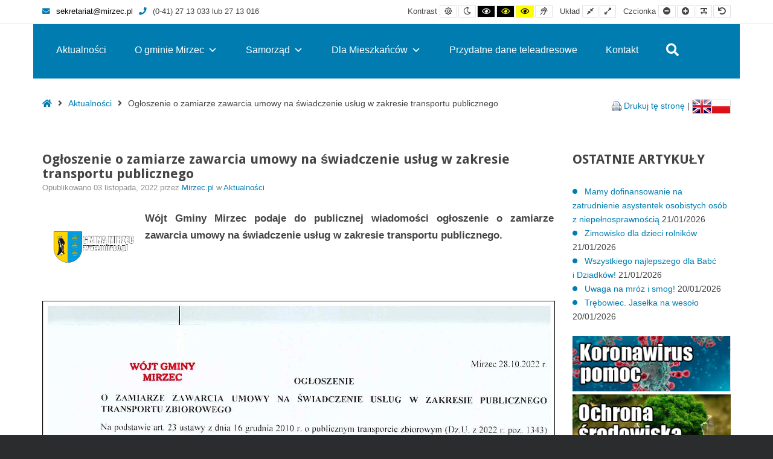

--- FILE ---
content_type: text/html; charset=UTF-8
request_url: https://mirzec.pl/ogloszenie-o-zamiarze-zawarcia-umowy-na-swiadczenie-uslug-w-zakresie-transportu-publicznego/
body_size: 21606
content:
<!DOCTYPE html>

<html lang="pl-PL">

	<head>
		<meta charset="UTF-8">
		<meta name="viewport" content="width=device-width, initial-scale=1">
		<link rel="pingback" href="https://mirzec.pl/xmlrpc.php">
					<link rel="icon" href="https://mirzec.pl/wp-content/uploads/2020/08/indeks.ico" type="image/x-icon" />
			<link rel="shortcut icon" href="https://mirzec.pl/wp-content/uploads/2020/08/indeks.ico" type="image/x-icon" />
		
		<script type="text/javascript">
/* <![CDATA[ */
(()=>{var e={};e.g=function(){if("object"==typeof globalThis)return globalThis;try{return this||new Function("return this")()}catch(e){if("object"==typeof window)return window}}(),function({ampUrl:n,isCustomizePreview:t,isAmpDevMode:r,noampQueryVarName:o,noampQueryVarValue:s,disabledStorageKey:i,mobileUserAgents:a,regexRegex:c}){if("undefined"==typeof sessionStorage)return;const d=new RegExp(c);if(!a.some((e=>{const n=e.match(d);return!(!n||!new RegExp(n[1],n[2]).test(navigator.userAgent))||navigator.userAgent.includes(e)})))return;e.g.addEventListener("DOMContentLoaded",(()=>{const e=document.getElementById("amp-mobile-version-switcher");if(!e)return;e.hidden=!1;const n=e.querySelector("a[href]");n&&n.addEventListener("click",(()=>{sessionStorage.removeItem(i)}))}));const g=r&&["paired-browsing-non-amp","paired-browsing-amp"].includes(window.name);if(sessionStorage.getItem(i)||t||g)return;const u=new URL(location.href),m=new URL(n);m.hash=u.hash,u.searchParams.has(o)&&s===u.searchParams.get(o)?sessionStorage.setItem(i,"1"):m.href!==u.href&&(window.stop(),location.replace(m.href))}({"ampUrl":"https:\/\/mirzec.pl\/ogloszenie-o-zamiarze-zawarcia-umowy-na-swiadczenie-uslug-w-zakresie-transportu-publicznego\/?amp=1","noampQueryVarName":"noamp","noampQueryVarValue":"mobile","disabledStorageKey":"amp_mobile_redirect_disabled","mobileUserAgents":["Mobile","Android","Silk\/","Kindle","BlackBerry","Opera Mini","Opera Mobi"],"regexRegex":"^\\\/((?:.|\\n)+)\\\/([i]*)$","isCustomizePreview":false,"isAmpDevMode":false})})();
/* ]]> */
</script>
<script>var et_site_url='https://mirzec.pl';var et_post_id='22010';function et_core_page_resource_fallback(a,b){"undefined"===typeof b&&(b=a.sheet.cssRules&&0===a.sheet.cssRules.length);b&&(a.onerror=null,a.onload=null,a.href?a.href=et_site_url+"/?et_core_page_resource="+a.id+et_post_id:a.src&&(a.src=et_site_url+"/?et_core_page_resource="+a.id+et_post_id))}
</script><meta name='robots' content='index, follow, max-image-preview:large, max-snippet:-1, max-video-preview:-1' />

	<!-- This site is optimized with the Yoast SEO plugin v26.6 - https://yoast.com/wordpress/plugins/seo/ -->
	<title>Ogłoszenie o zamiarze zawarcia umowy na świadczenie usług w zakresie transportu publicznego - Gmina Mirzec</title>
	<link rel="canonical" href="https://mirzec.pl/ogloszenie-o-zamiarze-zawarcia-umowy-na-swiadczenie-uslug-w-zakresie-transportu-publicznego/" />
	<meta property="og:locale" content="pl_PL" />
	<meta property="og:type" content="article" />
	<meta property="og:title" content="Ogłoszenie o zamiarze zawarcia umowy na świadczenie usług w zakresie transportu publicznego - Gmina Mirzec" />
	<meta property="og:description" content="Wójt Gminy Mirzec podaje do publicznej wiadomości ogłoszenie o&nbsp;zamiarze zawarcia umowy na świadczenie usług w&nbsp;zakresie transportu publicznego." />
	<meta property="og:url" content="https://mirzec.pl/ogloszenie-o-zamiarze-zawarcia-umowy-na-swiadczenie-uslug-w-zakresie-transportu-publicznego/" />
	<meta property="og:site_name" content="Gmina Mirzec" />
	<meta property="article:publisher" content="https://www.facebook.com/Urz%c4%85d-Gminy-w-Mircu-2340726272828312/" />
	<meta property="article:published_time" content="2022-11-03T12:22:44+00:00" />
	<meta property="article:modified_time" content="2022-11-03T12:22:47+00:00" />
	<meta property="og:image" content="https://mirzec.pl/wp-content/uploads/2020/09/Herb-600x400-1.jpg" />
	<meta property="og:image:width" content="485" />
	<meta property="og:image:height" content="323" />
	<meta property="og:image:type" content="image/jpeg" />
	<meta name="author" content="Mirzec.pl" />
	<meta name="twitter:card" content="summary_large_image" />
	<meta name="twitter:label1" content="Napisane przez" />
	<meta name="twitter:data1" content="Mirzec.pl" />
	<script type="application/ld+json" class="yoast-schema-graph">{"@context":"https://schema.org","@graph":[{"@type":"Article","@id":"https://mirzec.pl/ogloszenie-o-zamiarze-zawarcia-umowy-na-swiadczenie-uslug-w-zakresie-transportu-publicznego/#article","isPartOf":{"@id":"https://mirzec.pl/ogloszenie-o-zamiarze-zawarcia-umowy-na-swiadczenie-uslug-w-zakresie-transportu-publicznego/"},"author":{"name":"Mirzec.pl","@id":"https://mirzec.pl/#/schema/person/d7b7dd42da40c95b80f9c75ee7ed1ac8"},"headline":"Ogłoszenie o&nbsp;zamiarze zawarcia umowy na świadczenie usług w&nbsp;zakresie transportu publicznego","datePublished":"2022-11-03T12:22:44+00:00","dateModified":"2022-11-03T12:22:47+00:00","mainEntityOfPage":{"@id":"https://mirzec.pl/ogloszenie-o-zamiarze-zawarcia-umowy-na-swiadczenie-uslug-w-zakresie-transportu-publicznego/"},"wordCount":37,"publisher":{"@id":"https://mirzec.pl/#organization"},"image":{"@id":"https://mirzec.pl/ogloszenie-o-zamiarze-zawarcia-umowy-na-swiadczenie-uslug-w-zakresie-transportu-publicznego/#primaryimage"},"thumbnailUrl":"https://mirzec.pl/wp-content/uploads/2020/09/Herb-600x400-1.jpg","keywords":["transport zbiorowy"],"articleSection":["Aktualności"],"inLanguage":"pl-PL"},{"@type":"WebPage","@id":"https://mirzec.pl/ogloszenie-o-zamiarze-zawarcia-umowy-na-swiadczenie-uslug-w-zakresie-transportu-publicznego/","url":"https://mirzec.pl/ogloszenie-o-zamiarze-zawarcia-umowy-na-swiadczenie-uslug-w-zakresie-transportu-publicznego/","name":"Ogłoszenie o zamiarze zawarcia umowy na świadczenie usług w zakresie transportu publicznego - Gmina Mirzec","isPartOf":{"@id":"https://mirzec.pl/#website"},"primaryImageOfPage":{"@id":"https://mirzec.pl/ogloszenie-o-zamiarze-zawarcia-umowy-na-swiadczenie-uslug-w-zakresie-transportu-publicznego/#primaryimage"},"image":{"@id":"https://mirzec.pl/ogloszenie-o-zamiarze-zawarcia-umowy-na-swiadczenie-uslug-w-zakresie-transportu-publicznego/#primaryimage"},"thumbnailUrl":"https://mirzec.pl/wp-content/uploads/2020/09/Herb-600x400-1.jpg","datePublished":"2022-11-03T12:22:44+00:00","dateModified":"2022-11-03T12:22:47+00:00","breadcrumb":{"@id":"https://mirzec.pl/ogloszenie-o-zamiarze-zawarcia-umowy-na-swiadczenie-uslug-w-zakresie-transportu-publicznego/#breadcrumb"},"inLanguage":"pl-PL","potentialAction":[{"@type":"ReadAction","target":["https://mirzec.pl/ogloszenie-o-zamiarze-zawarcia-umowy-na-swiadczenie-uslug-w-zakresie-transportu-publicznego/"]}]},{"@type":"ImageObject","inLanguage":"pl-PL","@id":"https://mirzec.pl/ogloszenie-o-zamiarze-zawarcia-umowy-na-swiadczenie-uslug-w-zakresie-transportu-publicznego/#primaryimage","url":"https://mirzec.pl/wp-content/uploads/2020/09/Herb-600x400-1.jpg","contentUrl":"https://mirzec.pl/wp-content/uploads/2020/09/Herb-600x400-1.jpg","width":485,"height":323,"caption":"Herb gminy Mirzec"},{"@type":"BreadcrumbList","@id":"https://mirzec.pl/ogloszenie-o-zamiarze-zawarcia-umowy-na-swiadczenie-uslug-w-zakresie-transportu-publicznego/#breadcrumb","itemListElement":[{"@type":"ListItem","position":1,"name":"Strona główna","item":"https://mirzec.pl/"},{"@type":"ListItem","position":2,"name":"Wszystkie wpisy","item":"https://mirzec.pl/wszystkie-wpisy/"},{"@type":"ListItem","position":3,"name":"Ogłoszenie o&nbsp;zamiarze zawarcia umowy na&nbsp;świadczenie usług w&nbsp;zakresie transportu publicznego"}]},{"@type":"WebSite","@id":"https://mirzec.pl/#website","url":"https://mirzec.pl/","name":"Gmina Mirzec","description":"Strona internetowa gminy Mirzec","publisher":{"@id":"https://mirzec.pl/#organization"},"potentialAction":[{"@type":"SearchAction","target":{"@type":"EntryPoint","urlTemplate":"https://mirzec.pl/?s={search_term_string}"},"query-input":{"@type":"PropertyValueSpecification","valueRequired":true,"valueName":"search_term_string"}}],"inLanguage":"pl-PL"},{"@type":"Organization","@id":"https://mirzec.pl/#organization","name":"mirzec.pl","url":"https://mirzec.pl/","logo":{"@type":"ImageObject","inLanguage":"pl-PL","@id":"https://mirzec.pl/#/schema/logo/image/","url":"https://mirzec.pl/wp-content/uploads/2020/09/Herb-600x400-1.jpg","contentUrl":"https://mirzec.pl/wp-content/uploads/2020/09/Herb-600x400-1.jpg","width":485,"height":323,"caption":"mirzec.pl"},"image":{"@id":"https://mirzec.pl/#/schema/logo/image/"},"sameAs":["https://www.facebook.com/Urząd-Gminy-w-Mircu-2340726272828312/","https://www.youtube.com/channel/UCUWYRzKuZDzZ2wFJ1qM66NA"]},{"@type":"Person","@id":"https://mirzec.pl/#/schema/person/d7b7dd42da40c95b80f9c75ee7ed1ac8","name":"Mirzec.pl","image":{"@type":"ImageObject","inLanguage":"pl-PL","@id":"https://mirzec.pl/#/schema/person/image/","url":"https://mirzec.pl/wp-content/uploads/2020/09/avatar-175x175.jpg","contentUrl":"https://mirzec.pl/wp-content/uploads/2020/09/avatar-175x175.jpg","caption":"Mirzec.pl"},"sameAs":["https://mirzec.pl"]}]}</script>
	<!-- / Yoast SEO plugin. -->


<link rel='dns-prefetch' href='//maxcdn.bootstrapcdn.com' />
<link rel='dns-prefetch' href='//fonts.googleapis.com' />
<link rel='preconnect' href='https://fonts.gstatic.com' crossorigin />
<link rel="alternate" type="application/rss+xml" title="Gmina Mirzec &raquo; Kanał z wpisami" href="https://mirzec.pl/feed/" />
<link rel="alternate" type="text/calendar" title="Gmina Mirzec &raquo; kanał iCal" href="https://mirzec.pl/wydarzenia/?ical=1" />
<link rel="alternate" title="oEmbed (JSON)" type="application/json+oembed" href="https://mirzec.pl/wp-json/oembed/1.0/embed?url=https%3A%2F%2Fmirzec.pl%2Fogloszenie-o-zamiarze-zawarcia-umowy-na-swiadczenie-uslug-w-zakresie-transportu-publicznego%2F" />
<link rel="alternate" title="oEmbed (XML)" type="text/xml+oembed" href="https://mirzec.pl/wp-json/oembed/1.0/embed?url=https%3A%2F%2Fmirzec.pl%2Fogloszenie-o-zamiarze-zawarcia-umowy-na-swiadczenie-uslug-w-zakresie-transportu-publicznego%2F&#038;format=xml" />
<style id='wp-img-auto-sizes-contain-inline-css' type='text/css'>
img:is([sizes=auto i],[sizes^="auto," i]){contain-intrinsic-size:3000px 1500px}
/*# sourceURL=wp-img-auto-sizes-contain-inline-css */
</style>
<style id='wp-emoji-styles-inline-css' type='text/css'>

	img.wp-smiley, img.emoji {
		display: inline !important;
		border: none !important;
		box-shadow: none !important;
		height: 1em !important;
		width: 1em !important;
		margin: 0 0.07em !important;
		vertical-align: -0.1em !important;
		background: none !important;
		padding: 0 !important;
	}
/*# sourceURL=wp-emoji-styles-inline-css */
</style>
<link rel='stylesheet' id='wp-block-library-css' href='https://mirzec.pl/wp-includes/css/dist/block-library/style.min.css?ver=6.9' type='text/css' media='all' />
<style id='pdfemb-pdf-embedder-viewer-style-inline-css' type='text/css'>
.wp-block-pdfemb-pdf-embedder-viewer{max-width:none}

/*# sourceURL=https://mirzec.pl/wp-content/plugins/pdf-embedder/block/build/style-index.css */
</style>
<style id='global-styles-inline-css' type='text/css'>
:root{--wp--preset--aspect-ratio--square: 1;--wp--preset--aspect-ratio--4-3: 4/3;--wp--preset--aspect-ratio--3-4: 3/4;--wp--preset--aspect-ratio--3-2: 3/2;--wp--preset--aspect-ratio--2-3: 2/3;--wp--preset--aspect-ratio--16-9: 16/9;--wp--preset--aspect-ratio--9-16: 9/16;--wp--preset--color--black: #000000;--wp--preset--color--cyan-bluish-gray: #abb8c3;--wp--preset--color--white: #ffffff;--wp--preset--color--pale-pink: #f78da7;--wp--preset--color--vivid-red: #cf2e2e;--wp--preset--color--luminous-vivid-orange: #ff6900;--wp--preset--color--luminous-vivid-amber: #fcb900;--wp--preset--color--light-green-cyan: #7bdcb5;--wp--preset--color--vivid-green-cyan: #00d084;--wp--preset--color--pale-cyan-blue: #8ed1fc;--wp--preset--color--vivid-cyan-blue: #0693e3;--wp--preset--color--vivid-purple: #9b51e0;--wp--preset--gradient--vivid-cyan-blue-to-vivid-purple: linear-gradient(135deg,rgb(6,147,227) 0%,rgb(155,81,224) 100%);--wp--preset--gradient--light-green-cyan-to-vivid-green-cyan: linear-gradient(135deg,rgb(122,220,180) 0%,rgb(0,208,130) 100%);--wp--preset--gradient--luminous-vivid-amber-to-luminous-vivid-orange: linear-gradient(135deg,rgb(252,185,0) 0%,rgb(255,105,0) 100%);--wp--preset--gradient--luminous-vivid-orange-to-vivid-red: linear-gradient(135deg,rgb(255,105,0) 0%,rgb(207,46,46) 100%);--wp--preset--gradient--very-light-gray-to-cyan-bluish-gray: linear-gradient(135deg,rgb(238,238,238) 0%,rgb(169,184,195) 100%);--wp--preset--gradient--cool-to-warm-spectrum: linear-gradient(135deg,rgb(74,234,220) 0%,rgb(151,120,209) 20%,rgb(207,42,186) 40%,rgb(238,44,130) 60%,rgb(251,105,98) 80%,rgb(254,248,76) 100%);--wp--preset--gradient--blush-light-purple: linear-gradient(135deg,rgb(255,206,236) 0%,rgb(152,150,240) 100%);--wp--preset--gradient--blush-bordeaux: linear-gradient(135deg,rgb(254,205,165) 0%,rgb(254,45,45) 50%,rgb(107,0,62) 100%);--wp--preset--gradient--luminous-dusk: linear-gradient(135deg,rgb(255,203,112) 0%,rgb(199,81,192) 50%,rgb(65,88,208) 100%);--wp--preset--gradient--pale-ocean: linear-gradient(135deg,rgb(255,245,203) 0%,rgb(182,227,212) 50%,rgb(51,167,181) 100%);--wp--preset--gradient--electric-grass: linear-gradient(135deg,rgb(202,248,128) 0%,rgb(113,206,126) 100%);--wp--preset--gradient--midnight: linear-gradient(135deg,rgb(2,3,129) 0%,rgb(40,116,252) 100%);--wp--preset--font-size--small: 13px;--wp--preset--font-size--medium: 20px;--wp--preset--font-size--large: 36px;--wp--preset--font-size--x-large: 42px;--wp--preset--spacing--20: 0.44rem;--wp--preset--spacing--30: 0.67rem;--wp--preset--spacing--40: 1rem;--wp--preset--spacing--50: 1.5rem;--wp--preset--spacing--60: 2.25rem;--wp--preset--spacing--70: 3.38rem;--wp--preset--spacing--80: 5.06rem;--wp--preset--shadow--natural: 6px 6px 9px rgba(0, 0, 0, 0.2);--wp--preset--shadow--deep: 12px 12px 50px rgba(0, 0, 0, 0.4);--wp--preset--shadow--sharp: 6px 6px 0px rgba(0, 0, 0, 0.2);--wp--preset--shadow--outlined: 6px 6px 0px -3px rgb(255, 255, 255), 6px 6px rgb(0, 0, 0);--wp--preset--shadow--crisp: 6px 6px 0px rgb(0, 0, 0);}:where(.is-layout-flex){gap: 0.5em;}:where(.is-layout-grid){gap: 0.5em;}body .is-layout-flex{display: flex;}.is-layout-flex{flex-wrap: wrap;align-items: center;}.is-layout-flex > :is(*, div){margin: 0;}body .is-layout-grid{display: grid;}.is-layout-grid > :is(*, div){margin: 0;}:where(.wp-block-columns.is-layout-flex){gap: 2em;}:where(.wp-block-columns.is-layout-grid){gap: 2em;}:where(.wp-block-post-template.is-layout-flex){gap: 1.25em;}:where(.wp-block-post-template.is-layout-grid){gap: 1.25em;}.has-black-color{color: var(--wp--preset--color--black) !important;}.has-cyan-bluish-gray-color{color: var(--wp--preset--color--cyan-bluish-gray) !important;}.has-white-color{color: var(--wp--preset--color--white) !important;}.has-pale-pink-color{color: var(--wp--preset--color--pale-pink) !important;}.has-vivid-red-color{color: var(--wp--preset--color--vivid-red) !important;}.has-luminous-vivid-orange-color{color: var(--wp--preset--color--luminous-vivid-orange) !important;}.has-luminous-vivid-amber-color{color: var(--wp--preset--color--luminous-vivid-amber) !important;}.has-light-green-cyan-color{color: var(--wp--preset--color--light-green-cyan) !important;}.has-vivid-green-cyan-color{color: var(--wp--preset--color--vivid-green-cyan) !important;}.has-pale-cyan-blue-color{color: var(--wp--preset--color--pale-cyan-blue) !important;}.has-vivid-cyan-blue-color{color: var(--wp--preset--color--vivid-cyan-blue) !important;}.has-vivid-purple-color{color: var(--wp--preset--color--vivid-purple) !important;}.has-black-background-color{background-color: var(--wp--preset--color--black) !important;}.has-cyan-bluish-gray-background-color{background-color: var(--wp--preset--color--cyan-bluish-gray) !important;}.has-white-background-color{background-color: var(--wp--preset--color--white) !important;}.has-pale-pink-background-color{background-color: var(--wp--preset--color--pale-pink) !important;}.has-vivid-red-background-color{background-color: var(--wp--preset--color--vivid-red) !important;}.has-luminous-vivid-orange-background-color{background-color: var(--wp--preset--color--luminous-vivid-orange) !important;}.has-luminous-vivid-amber-background-color{background-color: var(--wp--preset--color--luminous-vivid-amber) !important;}.has-light-green-cyan-background-color{background-color: var(--wp--preset--color--light-green-cyan) !important;}.has-vivid-green-cyan-background-color{background-color: var(--wp--preset--color--vivid-green-cyan) !important;}.has-pale-cyan-blue-background-color{background-color: var(--wp--preset--color--pale-cyan-blue) !important;}.has-vivid-cyan-blue-background-color{background-color: var(--wp--preset--color--vivid-cyan-blue) !important;}.has-vivid-purple-background-color{background-color: var(--wp--preset--color--vivid-purple) !important;}.has-black-border-color{border-color: var(--wp--preset--color--black) !important;}.has-cyan-bluish-gray-border-color{border-color: var(--wp--preset--color--cyan-bluish-gray) !important;}.has-white-border-color{border-color: var(--wp--preset--color--white) !important;}.has-pale-pink-border-color{border-color: var(--wp--preset--color--pale-pink) !important;}.has-vivid-red-border-color{border-color: var(--wp--preset--color--vivid-red) !important;}.has-luminous-vivid-orange-border-color{border-color: var(--wp--preset--color--luminous-vivid-orange) !important;}.has-luminous-vivid-amber-border-color{border-color: var(--wp--preset--color--luminous-vivid-amber) !important;}.has-light-green-cyan-border-color{border-color: var(--wp--preset--color--light-green-cyan) !important;}.has-vivid-green-cyan-border-color{border-color: var(--wp--preset--color--vivid-green-cyan) !important;}.has-pale-cyan-blue-border-color{border-color: var(--wp--preset--color--pale-cyan-blue) !important;}.has-vivid-cyan-blue-border-color{border-color: var(--wp--preset--color--vivid-cyan-blue) !important;}.has-vivid-purple-border-color{border-color: var(--wp--preset--color--vivid-purple) !important;}.has-vivid-cyan-blue-to-vivid-purple-gradient-background{background: var(--wp--preset--gradient--vivid-cyan-blue-to-vivid-purple) !important;}.has-light-green-cyan-to-vivid-green-cyan-gradient-background{background: var(--wp--preset--gradient--light-green-cyan-to-vivid-green-cyan) !important;}.has-luminous-vivid-amber-to-luminous-vivid-orange-gradient-background{background: var(--wp--preset--gradient--luminous-vivid-amber-to-luminous-vivid-orange) !important;}.has-luminous-vivid-orange-to-vivid-red-gradient-background{background: var(--wp--preset--gradient--luminous-vivid-orange-to-vivid-red) !important;}.has-very-light-gray-to-cyan-bluish-gray-gradient-background{background: var(--wp--preset--gradient--very-light-gray-to-cyan-bluish-gray) !important;}.has-cool-to-warm-spectrum-gradient-background{background: var(--wp--preset--gradient--cool-to-warm-spectrum) !important;}.has-blush-light-purple-gradient-background{background: var(--wp--preset--gradient--blush-light-purple) !important;}.has-blush-bordeaux-gradient-background{background: var(--wp--preset--gradient--blush-bordeaux) !important;}.has-luminous-dusk-gradient-background{background: var(--wp--preset--gradient--luminous-dusk) !important;}.has-pale-ocean-gradient-background{background: var(--wp--preset--gradient--pale-ocean) !important;}.has-electric-grass-gradient-background{background: var(--wp--preset--gradient--electric-grass) !important;}.has-midnight-gradient-background{background: var(--wp--preset--gradient--midnight) !important;}.has-small-font-size{font-size: var(--wp--preset--font-size--small) !important;}.has-medium-font-size{font-size: var(--wp--preset--font-size--medium) !important;}.has-large-font-size{font-size: var(--wp--preset--font-size--large) !important;}.has-x-large-font-size{font-size: var(--wp--preset--font-size--x-large) !important;}
/*# sourceURL=global-styles-inline-css */
</style>

<style id='classic-theme-styles-inline-css' type='text/css'>
/*! This file is auto-generated */
.wp-block-button__link{color:#fff;background-color:#32373c;border-radius:9999px;box-shadow:none;text-decoration:none;padding:calc(.667em + 2px) calc(1.333em + 2px);font-size:1.125em}.wp-block-file__button{background:#32373c;color:#fff;text-decoration:none}
/*# sourceURL=/wp-includes/css/classic-themes.min.css */
</style>
<link rel='stylesheet' id='pdfp-public-css' href='https://mirzec.pl/wp-content/plugins/pdf-poster/build/public.css?ver=2.3.1' type='text/css' media='all' />
<link rel='stylesheet' id='animate-css' href='https://mirzec.pl/wp-content/plugins/pe-easy-slider/css/animate.css?ver=6.9' type='text/css' media='all' />
<link rel='stylesheet' id='pe-easy-slider-css' href='https://mirzec.pl/wp-content/plugins/pe-easy-slider/css/pe-easy-slider.css?ver=6.9' type='text/css' media='all' />
<link rel='stylesheet' id='pe-panels-css' href='https://mirzec.pl/wp-content/plugins/pe-panels/css/panels.min.css?ver=1.09' type='text/css' media='all' />
<link rel='stylesheet' id='sp-news-public-css' href='https://mirzec.pl/wp-content/plugins/sp-news-and-widget/assets/css/wpnw-public.css?ver=5.0.6' type='text/css' media='all' />
<link rel='stylesheet' id='wpos-slick-style-css' href='https://mirzec.pl/wp-content/plugins/wp-logo-showcase-responsive-slider-slider/assets/css/slick.css?ver=3.8.7' type='text/css' media='all' />
<link rel='stylesheet' id='wpls-public-style-css' href='https://mirzec.pl/wp-content/plugins/wp-logo-showcase-responsive-slider-slider/assets/css/wpls-public.css?ver=3.8.7' type='text/css' media='all' />
<link rel='stylesheet' id='wp-show-posts-css' href='https://mirzec.pl/wp-content/plugins/wp-show-posts/css/wp-show-posts-min.css?ver=1.1.6' type='text/css' media='all' />
<link rel='stylesheet' id='ppress-frontend-css' href='https://mirzec.pl/wp-content/plugins/wp-user-avatar/assets/css/frontend.min.css?ver=4.16.8' type='text/css' media='all' />
<link rel='stylesheet' id='ppress-flatpickr-css' href='https://mirzec.pl/wp-content/plugins/wp-user-avatar/assets/flatpickr/flatpickr.min.css?ver=4.16.8' type='text/css' media='all' />
<link rel='stylesheet' id='ppress-select2-css' href='https://mirzec.pl/wp-content/plugins/wp-user-avatar/assets/select2/select2.min.css?ver=6.9' type='text/css' media='all' />
<link rel='stylesheet' id='megamenu-css' href='https://mirzec.pl/wp-content/uploads/maxmegamenu/style.css?ver=1a137a' type='text/css' media='all' />
<link rel='stylesheet' id='dashicons-css' href='https://mirzec.pl/wp-includes/css/dashicons.min.css?ver=6.9' type='text/css' media='all' />
<link rel='stylesheet' id='et-builder-modules-style-css' href='https://mirzec.pl/wp-content/plugins/divi-builder/includes/builder/styles/frontend-builder-plugin-style.unified.css?ver=4.5.3' type='text/css' media='all' />
<link crossorigin="anonymous" rel='stylesheet' id='font-awesome-css' href='//maxcdn.bootstrapcdn.com/font-awesome/4.7.0/css/font-awesome.min.css?ver=6.9' type='text/css' media='all' />
<link rel='stylesheet' id='pe-recent-posts-css' href='https://mirzec.pl/wp-content/plugins/pe-recent-posts/css/pe-recent-posts.css?ver=6.9' type='text/css' media='all' />
<link rel="preload" as="style" href="https://fonts.googleapis.com/css?family=Droid%20Sans:700&#038;subset=latin&#038;display=swap&#038;ver=1678748736" /><link rel="stylesheet" href="https://fonts.googleapis.com/css?family=Droid%20Sans:700&#038;subset=latin&#038;display=swap&#038;ver=1678748736" media="print" onload="this.media='all'"><noscript><link rel="stylesheet" href="https://fonts.googleapis.com/css?family=Droid%20Sans:700&#038;subset=latin&#038;display=swap&#038;ver=1678748736" /></noscript><link rel='stylesheet' id='normalize-css' href='https://mirzec.pl/wp-content/themes/pe-public-institutions/css/normalize.min.css?ver=4.1.1' type='text/css' media='all' />
<link rel='stylesheet' id='font-awesome-all-css' href='https://mirzec.pl/wp-content/themes/pe-public-institutions/css/font-awesome/all.css?ver=5.12.0' type='text/css' media='all' />
<link rel='stylesheet' id='font-awesome-v4-shims-css' href='https://mirzec.pl/wp-content/themes/pe-public-institutions/css/font-awesome/v4-shims.css?ver=5.12.0' type='text/css' media='all' />
<link rel='stylesheet' id='pe-theme-css' href='https://mirzec.pl/wp-content/uploads/pe-public-institutions/css/theme.css' type='text/css' media='all' />
<link rel='stylesheet' id='pe-high-contrast-css' href='https://mirzec.pl/wp-content/uploads/pe-public-institutions/css/high-contrast.css' type='text/css' media='all' />
<link rel='stylesheet' id='pe-night-version-css' href='https://mirzec.pl/wp-content/uploads/pe-public-institutions/css/night-version.css' type='text/css' media='all' />
<link rel='stylesheet' id='style-css' href='https://mirzec.pl/wp-content/themes/pe-public-institutions/style.css?ver=1.7' type='text/css' media='all' />
<style id='style-inline-css' type='text/css'>
#mendo-happy-healthy-header h3 {
font-size: 70px;
    color: #4bb3e6;
    font-family: 'lulo_cleanone_bold';
    letter-spacing: -8px;
    line-height: 100px;
}
#mendo-happy-healthy-header {
	margin-top: -20px !important;
}

.tribe-events-calendar thead th{
background-color: #0c71c3!important;
}

.box {
  height: 274px;
  position: relative;
  overflow: hidden;
  width: 363px;
  margin-left: auto;
  margin-right: auto;
}
.box img {
  position: absolute;
  left: 0;
  -webkit-transition: all 300ms ease-out;
  -moz-transition: all 300ms ease-out;
  -o-transition: all 300ms ease-out;
  -ms-transition: all 300ms ease-out;
  transition: all 300ms ease-out;
}
.box .overbox {
  background-color: rgba(161, 83, 224, 0.9);
  position: absolute;
  top: 0;
  left: 0;
  color: #fff;
  z-index: 100;
  -webkit-transition: all 300ms ease-out;
  -moz-transition: all 300ms ease-out;
  -o-transition: all 300ms ease-out;
  -ms-transition: all 300ms ease-out;
  transition: all 300ms ease-out;
  opacity: 0;
  width: 363px;
  height: 274px;
  padding: 130px 20px;
}
.box:hover .overbox { opacity: 1; }
.box .overtext {
  -webkit-transition: all 300ms ease-out;
  -moz-transition: all 300ms ease-out;
  -o-transition: all 300ms ease-out;
  -ms-transition: all 300ms ease-out;
  transition: all 300ms ease-out;
  transform: translateY(40px);
  -webkit-transform: translateY(40px);
}
.box .title {
  font-size: 2.5em;
  text-transform: uppercase;
  opacity: 0;
  transition-delay: 0.1s;
  transition-duration: 0.2s;
}
.box:hover .title,
.box:focus .title {
  opacity: 1;
  transform: translateY(0px);
  -webkit-transform: translateY(0px);
}
.box .tagline {
  font-size: 0.8em;
  opacity: 0;
  transition-delay: 0.2s;
  transition-duration: 0.2s;
  text-align: center;
}
.box:hover .tagline,
.box:focus .tagline {
  opacity: 1;
  transform: translateX(0px);
  -webkit-transform: translateX(0px);
}
.mendo-links {
    text-transform: lowercase;
    font-size: 36px;
    position: relative;
    color: white;
    text-shadow: 3px 0 29px rgba(0,0,0,0.28);
    text-align: center;
    vertical-align: middle;
    margin-top: 26%;
}
.mendo-links-purpose {
	font-size: 40px;
	position: absolute; 
	top: 40%;
	left: 21%;
	color: white;
	text-shadow: 3px 0 29px rgba(0,0,0,0.28);
}
.mendo-links-passion {
	font-size: 40px;
	position: absolute; 
	top: 40%;
	left: 23%;
	color: white;
	text-shadow: 3px 0 29px rgba(0,0,0,0.28);
}
.mendo-lines {
	position: absolute;
	width: 37%;
	top: 33%;
	left: 32% !important;
}
.box:hover h4 {
display: none;
 -webkit-transition: all 400ms ease-out;
  -moz-transition: all 400ms ease-out;
  -o-transition: all 400ms ease-out;
  -ms-transition: all 400ms ease-out;
  transition: all 400ms ease-out;
  transform: translateY(40px);
  -webkit-transform: translateY(40px);
}
.box:hover .mendo-lines {	
	display: none;
 -webkit-transition: all 400ms ease-out;
  -moz-transition: all 400ms ease-out;
  -o-transition: all 400ms ease-out;
  -ms-transition: all 400ms ease-out;
  transition: all 400ms ease-out;
  transform: translateY(40px);
  -webkit-transform: translateY(40px);
}
.mendo-links-outline {
	position: absolute;
	width: 91%;
	top: 5%;
	left: 4.5% !important;
}
.mendo-links-title {
    text-transform: lowercase;
    font-size: 25px;
    text-align: center;
    margin-top: -60px !important;
}
.mendo-links-description {
    text-align: center;
    margin-left: 40px;
    margin-right: 40px;
    margin-top: 22px;
    line-height: 18px;
    margin-bottom: 10px;
}
.mendo-links-read-more {
    color: white;
    font-size: 13px;
    font-weight: bold;
}
@media (max-width: 1285px) {
	.box {
    height: 274px;
    position: relative;
    overflow: hidden;
    width: 265px;
}
.mendo-links-purpose {
    text-transform: lowercase;
    font-size: 30px;
    position: absolute;
    top: 30%;
    left: 20%;
    color: white;
    text-shadow: 3px 0 29px rgba(0,0,0,0.28);
}
.mendo-lines {
    position: absolute;
    width: 37%;
    top: 26%;
    left: 32% !important;
}
.box .overbox {
  background-color: rgba(161, 83, 224, 0.9);
    position: absolute;
    top: 0;
    left: 0;
    color: #fff;
    z-index: 100;
    -webkit-transition: all 300ms ease-out;
    -moz-transition: all 300ms ease-out;
    -o-transition: all 300ms ease-out;
    -ms-transition: all 300ms ease-out;
    transition: all 300ms ease-out;
    opacity: 0;
    width: 265px;
    height: 0;
    padding: 100px 20px;
}
.mendo-links-outline {
    position: absolute;
    width: 91%;
    top: 5%;
    left: 4.5% !important;
}
.box .title {
    font-size: 2.5em;
    text-transform: uppercase;
    opacity: 0;
    transition-delay: 0.1s;
    transition-duration: 0.2s;
}
.mendo-links-title {
    text-transform: lowercase;
    font-size: 20px;
    text-align: center;
    margin-top: -65px !important;
}
.mendo-links-description {
    font-size: 8px;
    text-align: center;
    margin-left: 15px;
    margin-right: 15px;
    margin-top: 10px;
    line-height: 18px;
    margin-bottom: 8px;
}
.mendo-links-passion {
    text-transform: lowercase;
    font-size: 30px;
    position: absolute;
    top: 30%;
    left: 25%;
    color: white;
    text-shadow: 3px 0 29px rgba(0,0,0,0.28);
}
.mendo-links {
    text-transform: lowercase;
    font-size: 25px;
    position: relative;
    top: 1%;
    color: white;
    text-shadow: 3px 0 29px rgba(0,0,0,0.28);
}
}	
#pe-search .button {
    color: #fff;
}

    .Table tbody tr:first-child td {
      background-color: #189ad8;
      color: white;
    }	
    .Table td:nth-child(1) {  
  background-color: #189ad8;
      color: white;
    
      }
      
      
    .TableKONTAKT tbody tr:first-child td {
      background-color: #189ad8;
      color: white;
    }	
    .TableKONTAKT td:nth-child(1) {  
  background-color: #189ad8;
      color: white;
      min-width:40%;
}
.TableKONTAKT td:nth-child(2) {  
  background-color: #fff;
      
      min-width:25%;
}
.TableKONTAKT td:nth-child(3) {  
  background-color: #fff;
      
      min-width:25%;
}
.TableKONTAKT td:nth-child(4) {  
  background-color: #fff;
      
      min-width:10%;
} 
.Tabelaniebieska table {width:100%; font-family: Tahoma, Geneva, sans-serif, Arial, Helvetica, sans-serif; font-size: inherit;}
 .Tabelaniebieska tbody tr:first-child td {
      background-color: #189ad8;
      color: white;
    }	
    
     .Tabelaniebieska th{
      background-color: #189ad8;
      color: white;
    }	
    .Tabelaniebieska td:nth-child(1) {  
  background-color: #189ad8;
      color: white;
    
      }	
      .Table2 td:nth-child(1) {
      background-color: #189ad8;
      color: white;
    }	
    
    .pe-widget{margin-bottom:5px!important;}	
    
    .pe-article-content{text-align: justify!important;}
/*# sourceURL=style-inline-css */
</style>
<link rel='stylesheet' id='wp-block-heading-css' href='https://mirzec.pl/wp-includes/blocks/heading/style.min.css?ver=6.9' type='text/css' media='all' />
<script type="text/javascript" src="https://mirzec.pl/wp-includes/js/jquery/jquery.min.js?ver=3.7.1" id="jquery-core-js"></script>
<script type="text/javascript" src="https://mirzec.pl/wp-includes/js/jquery/jquery-migrate.min.js?ver=3.4.1" id="jquery-migrate-js"></script>
<script type="text/javascript" src="https://mirzec.pl/wp-content/plugins/pe-recent-posts/js/bootstrap.min.js?ver=3.3.0" id="bootstrap.min-js"></script>
<script type="text/javascript" id="image-watermark-no-right-click-js-before">
/* <![CDATA[ */
var iwArgsNoRightClick = {"rightclick":"N","draganddrop":"N","devtools":"Y","enableToast":"Y","toastMessage":"This content is protected"};

//# sourceURL=image-watermark-no-right-click-js-before
/* ]]> */
</script>
<script type="text/javascript" src="https://mirzec.pl/wp-content/plugins/image-watermark/js/no-right-click.js?ver=2.0.2" id="image-watermark-no-right-click-js"></script>
<script type="text/javascript" src="https://mirzec.pl/wp-content/plugins/pe-public-institutions-plugin/shortcodes/js/jquery.countTo.js?ver=1" id="jquery.countTo-js"></script>
<script type="text/javascript" src="https://mirzec.pl/wp-content/plugins/pe-public-institutions-plugin/shortcodes/js/pe-counter.js?ver=1" id="pe-counter-js"></script>
<script type="text/javascript" src="https://mirzec.pl/wp-content/plugins/revslider/public/assets/js/rbtools.min.js?ver=6.7.36" async id="tp-tools-js"></script>
<script type="text/javascript" src="https://mirzec.pl/wp-content/plugins/revslider/public/assets/js/rs6.min.js?ver=6.7.36" async id="revmin-js"></script>
<script type="text/javascript" id="widget-js-extra">
/* <![CDATA[ */
var ajax_options = {"admin_ajax_url":"https://mirzec.pl/wp-admin/admin-ajax.php"};
//# sourceURL=widget-js-extra
/* ]]> */
</script>
<script type="text/javascript" src="https://mirzec.pl/wp-content/plugins/serwersmspl-widget/js/widget.js?ver=6.9" id="widget-js"></script>
<script type="text/javascript" src="https://mirzec.pl/wp-content/plugins/wp-user-avatar/assets/flatpickr/flatpickr.min.js?ver=4.16.8" id="ppress-flatpickr-js"></script>
<script type="text/javascript" src="https://mirzec.pl/wp-content/plugins/wp-user-avatar/assets/select2/select2.min.js?ver=4.16.8" id="ppress-select2-js"></script>
<script type="text/javascript" src="https://mirzec.pl/wp-content/themes/pe-public-institutions/js/theme.js?ver=1.7" id="pe-theme-js-js"></script>
<script type="text/javascript" src="https://mirzec.pl/wp-content/plugins/divi-builder/core/admin/js/es6-promise.auto.min.js?ver=6.9" id="es6-promise-js"></script>
<script type="text/javascript" id="et-core-api-spam-recaptcha-js-extra">
/* <![CDATA[ */
var et_core_api_spam_recaptcha = {"site_key":"","page_action":{"action":"ogloszenie_o_zamiarze_zawarcia_umowy_na_swiadczenie_uslug_w_zakresie_transportu_publicznego"}};
//# sourceURL=et-core-api-spam-recaptcha-js-extra
/* ]]> */
</script>
<script type="text/javascript" src="https://mirzec.pl/wp-content/plugins/divi-builder/core/admin/js/recaptcha.js?ver=6.9" id="et-core-api-spam-recaptcha-js"></script>
<link rel="https://api.w.org/" href="https://mirzec.pl/wp-json/" /><link rel="alternate" title="JSON" type="application/json" href="https://mirzec.pl/wp-json/wp/v2/posts/22010" /><link rel="EditURI" type="application/rsd+xml" title="RSD" href="https://mirzec.pl/xmlrpc.php?rsd" />
<meta name="generator" content="WordPress 6.9" />
<link rel='shortlink' href='https://mirzec.pl/?p=22010' />
        <style>
                    </style>
<meta name="generator" content="Redux 4.5.9" /><link rel="alternate" type="text/html" media="only screen and (max-width: 640px)" href="https://mirzec.pl/ogloszenie-o-zamiarze-zawarcia-umowy-na-swiadczenie-uslug-w-zakresie-transportu-publicznego/?amp=1"><meta name="tec-api-version" content="v1"><meta name="tec-api-origin" content="https://mirzec.pl"><link rel="alternate" href="https://mirzec.pl/wp-json/tribe/events/v1/" /><!-- Analytics by WP Statistics - https://wp-statistics.com -->
<link rel="amphtml" href="https://mirzec.pl/ogloszenie-o-zamiarze-zawarcia-umowy-na-swiadczenie-uslug-w-zakresie-transportu-publicznego/?amp=1"><style>#amp-mobile-version-switcher{left:0;position:absolute;width:100%;z-index:100}#amp-mobile-version-switcher>a{background-color:#444;border:0;color:#eaeaea;display:block;font-family:-apple-system,BlinkMacSystemFont,Segoe UI,Roboto,Oxygen-Sans,Ubuntu,Cantarell,Helvetica Neue,sans-serif;font-size:16px;font-weight:600;padding:15px 0;text-align:center;-webkit-text-decoration:none;text-decoration:none}#amp-mobile-version-switcher>a:active,#amp-mobile-version-switcher>a:focus,#amp-mobile-version-switcher>a:hover{-webkit-text-decoration:underline;text-decoration:underline}</style><meta name="generator" content="Powered by Slider Revolution 6.7.36 - responsive, Mobile-Friendly Slider Plugin for WordPress with comfortable drag and drop interface." />
<script>function setREVStartSize(e){
			//window.requestAnimationFrame(function() {
				window.RSIW = window.RSIW===undefined ? window.innerWidth : window.RSIW;
				window.RSIH = window.RSIH===undefined ? window.innerHeight : window.RSIH;
				try {
					var pw = document.getElementById(e.c).parentNode.offsetWidth,
						newh;
					pw = pw===0 || isNaN(pw) || (e.l=="fullwidth" || e.layout=="fullwidth") ? window.RSIW : pw;
					e.tabw = e.tabw===undefined ? 0 : parseInt(e.tabw);
					e.thumbw = e.thumbw===undefined ? 0 : parseInt(e.thumbw);
					e.tabh = e.tabh===undefined ? 0 : parseInt(e.tabh);
					e.thumbh = e.thumbh===undefined ? 0 : parseInt(e.thumbh);
					e.tabhide = e.tabhide===undefined ? 0 : parseInt(e.tabhide);
					e.thumbhide = e.thumbhide===undefined ? 0 : parseInt(e.thumbhide);
					e.mh = e.mh===undefined || e.mh=="" || e.mh==="auto" ? 0 : parseInt(e.mh,0);
					if(e.layout==="fullscreen" || e.l==="fullscreen")
						newh = Math.max(e.mh,window.RSIH);
					else{
						e.gw = Array.isArray(e.gw) ? e.gw : [e.gw];
						for (var i in e.rl) if (e.gw[i]===undefined || e.gw[i]===0) e.gw[i] = e.gw[i-1];
						e.gh = e.el===undefined || e.el==="" || (Array.isArray(e.el) && e.el.length==0)? e.gh : e.el;
						e.gh = Array.isArray(e.gh) ? e.gh : [e.gh];
						for (var i in e.rl) if (e.gh[i]===undefined || e.gh[i]===0) e.gh[i] = e.gh[i-1];
											
						var nl = new Array(e.rl.length),
							ix = 0,
							sl;
						e.tabw = e.tabhide>=pw ? 0 : e.tabw;
						e.thumbw = e.thumbhide>=pw ? 0 : e.thumbw;
						e.tabh = e.tabhide>=pw ? 0 : e.tabh;
						e.thumbh = e.thumbhide>=pw ? 0 : e.thumbh;
						for (var i in e.rl) nl[i] = e.rl[i]<window.RSIW ? 0 : e.rl[i];
						sl = nl[0];
						for (var i in nl) if (sl>nl[i] && nl[i]>0) { sl = nl[i]; ix=i;}
						var m = pw>(e.gw[ix]+e.tabw+e.thumbw) ? 1 : (pw-(e.tabw+e.thumbw)) / (e.gw[ix]);
						newh =  (e.gh[ix] * m) + (e.tabh + e.thumbh);
					}
					var el = document.getElementById(e.c);
					if (el!==null && el) el.style.height = newh+"px";
					el = document.getElementById(e.c+"_wrapper");
					if (el!==null && el) {
						el.style.height = newh+"px";
						el.style.display = "block";
					}
				} catch(e){
					console.log("Failure at Presize of Slider:" + e)
				}
			//});
		  };</script>
		<style type="text/css" id="wp-custom-css">
			.pe-item-image{
	float:left!important;
	padding: 10px;
	max-width:170px!important;
	
}		</style>
		<style type="text/css">/** Mega Menu CSS: fs **/</style>
	<link rel='stylesheet' id='pdfemb_embed_pdf_css-css' href='https://mirzec.pl/wp-content/plugins/pdf-embedder/assets/css/pdfemb.min.css?ver=4.9.2' type='text/css' media='all' />
<link rel='stylesheet' id='rs-plugin-settings-css' href='https://mirzec.pl/wp-content/plugins/revslider/public/assets/css/rs6.css?ver=6.7.36' type='text/css' media='all' />
<style id='rs-plugin-settings-inline-css' type='text/css'>
#rs-demo-id {}
/*# sourceURL=rs-plugin-settings-inline-css */
</style>
</head>

	<body data-rsssl=1 class="wp-singular post-template-default single single-post postid-22010 single-format-standard wp-theme-pe-public-institutions et_divi_builder tribe-no-js mega-menu-main-menu animations-enabled et-pb-theme-strona mirzec.pl et-db et_minified_js et_minified_css off-canvas-right top-bar wcag  wcagfocus wcaghover">

		<div id="pe-main">

			<div id="pe-main-header"><p id="pe-main-header-title" class="sr-only">Ogłoszenie o zamiarze zawarcia umowy na świadczenie usług w zakresie transportu publicznego - Gmina Mirzec</p></div>
<nav id="pe-skip-menu" role="navigation" aria-label="Skip Content menu">
	</nav>


<header id="pe-bar" role="banner" tabindex="-1">
	<div id="pe-bar-in">
				<div id="pe-top-bar">
			<div id="pe-top-bar-in" class="pe-container ">
				<div class="row">
										<div id="pe-topbar1" class="col-md-5 col-sm-5 clearfix">
						<div id="text-81" class="col-md-0  pe-widget-raw widget clearfix widget_text">			<div class="textwidget"><div class="pe-top-contact"><div class="pe-top-contact-in"><div class="item"><a href="sekretariat@mirzec.pl"><em class="fa fa-envelope pe-color">&nbsp;</em>sekretariat@mirzec.pl</a></div><div class="item"><em class="fa fa-phone pe-color">&nbsp;</em>(0-41) 27 13 033 lub 27 13 016</div></div></div></div>
		</div>					</div>
															<div id="pe-topbar2" class="col-md-7 col-sm-7 clearfix">
												<div id="pe-wcag" class="pe-widget-raw">
	<ul class="pe-wcag-settings clearfix">
				<li class="contrast">
			<ul>
				<li class="separator contrast-label">Kontrast</li>
				<li><button class="pe-normal" data-href="https://mirzec.pl/index.php?contrast=normal"><span title="Domyślny kontrast" class="fa fa-sun-o" aria-hidden="true"></span><span class="sr-only">Domyślny kontrast</span></button></li>
								<li><button data-href="https://mirzec.pl/index.php?contrast=night" class="pe-night"><span title="Nocny kontrast" class="fa fa-moon-o" aria-hidden="true"></span><span class="sr-only">Nocny kontrast</span></button></li>
												<li><button class="pe-highcontrast" data-href="https://mirzec.pl/index.php?contrast=highcontrast"><span title="Czarno biały kontrast" class="fa fa-eye" aria-hidden="true"></span><span class="sr-only">Czarno biały kontrast</span></button></li>
				<li><button class="pe-highcontrast2" data-href="https://mirzec.pl/index.php?contrast=highcontrast2"><span title="Czarno żółty kontrast" class="fa fa-eye" aria-hidden="true"></span><span class="sr-only">Czarno żółty kontrast</span></button></li>
				<li><button class="pe-highcontrast3" data-href="https://mirzec.pl/index.php?contrast=highcontrast3"><span title="Żółto czarny kontrast" class="fa fa-eye" aria-hidden="true"></span><span class="sr-only">Żółto czarny kontrast</span></button></li>
												<li><button><span title="Informacja dla Głuchoniemych" class="fa fa-assistive-listening-systems" aria-hidden="true"></span></button></li>		
			</ul>
		</li>
						<li class="page-width">
			<ul>
				<li class="separator page-width-label">Układ</li>
				<li><button class="pe-fixed" data-href="https://mirzec.pl/index.php?width=fixed"><span title="Normalny układ" class="fa fa-compress" aria-hidden="true"></span><span class="sr-only">Normalny układ</span></button></li>
				<li><button class="pe-wide" data-href="https://mirzec.pl/index.php?width=wide"><span title="Wide layout" class="fa fa-expand" aria-hidden="true"></span><span class="sr-only">Wide layout</span></button></li>
			</ul>
		</li>
						<li class="resizer">
			<ul>
					<li class="separator resizer-label">Czcionka</li>
					<li><button class="pe-font-smaller" data-href="https://mirzec.pl/index.php?fontsize=70"><span title="Mniejsza czcionka" class="fa fa-minus-circle" aria-hidden="true"></span><span class="sr-only">Mniejsza czcionka</span></button></li>
					<li><button class="pe-font-larger" data-href="https://mirzec.pl/index.php?fontsize=130"><span title="Większa czcionka" class="fa fa-plus-circle" aria-hidden="true"></span><span class="sr-only">Większa czcionka</span></button></li>
					<li><button class="pe-font-readable"><span title="Większy odstęp" class="fa fa-text-width" aria-hidden="true"></span><span class="sr-only">Większy odstęp</span></button></li>
					<li><button class="pe-font-normal" data-href="https://mirzec.pl/index.php?fontsize=100"><span title="Czcionka domyślna" class="fa fa-undo" aria-hidden="true"></span><span class="sr-only">Czcionka domyślna</span></button></li>
			</ul>
		</li>
			</ul>
</div>
						
					</div>
									</div>
			</div>
		</div>
		
				
		<div id="pe-logo-nav">
			<div id="pe-logo-nav-in" class="pe-container ">
			

								<div id="pe-bar-right" class="pull-left text">
										<div id="pe-search" class="clearfix pe-search-mobile">
						<form method="get" role="search" class="searchform" action="https://mirzec.pl/" >
	<div class="pe-search-box"><div class="pe-search-input"><label class="sr-only" for="input-69710b2aa52d0">Szukaj:</label>
		<input type="search" value="" id="input-69710b2aa52d0" name="s" class="s" placeholder="Szukaj ..." />
		</div><button class="button" type="submit" value="Szukaj" ><span class="fa fa-search"></span><span class="sr-only">Szukaj</span></button>
	</div>
</form>
					</div>
										
											<div id="pe-wcag-mobile">
							<a href="#" class="pe-toggle-wcag"><span class="fa fa-wheelchair-alt" aria-hidden="true"></span><span class="sr-only">WCAG buttons</span></a>
						</div>
										
					<nav id="pe-main-menu" class="pull-left pe-main-menu" tabindex="-1" aria-label="Primary menu">
						<div id="mega-menu-wrap-main-menu" class="mega-menu-wrap"><div class="mega-menu-toggle"><div class="mega-toggle-blocks-left"></div><div class="mega-toggle-blocks-center"></div><div class="mega-toggle-blocks-right"><div class='mega-toggle-block mega-menu-toggle-block mega-toggle-block-1' id='mega-toggle-block-1' tabindex='0'><span class='mega-toggle-label' role='button' aria-expanded='false'><span class='mega-toggle-label-closed'></span><span class='mega-toggle-label-open'></span></span></div></div></div><ul id="mega-menu-main-menu" class="mega-menu max-mega-menu mega-menu-horizontal mega-no-js" data-event="hover_intent" data-effect="fade" data-effect-speed="200" data-effect-mobile="disabled" data-effect-speed-mobile="0" data-mobile-force-width="false" data-second-click="close" data-document-click="collapse" data-vertical-behaviour="accordion" data-breakpoint="991" data-unbind="true" data-mobile-state="collapse_all" data-mobile-direction="vertical" data-hover-intent-timeout="300" data-hover-intent-interval="100"><li class="mega-menu-item mega-menu-item-type-custom mega-menu-item-object-custom mega-menu-item-home mega-align-bottom-left mega-menu-flyout mega-menu-item-2491" id="mega-menu-item-2491"><a class="mega-menu-link" href="https://mirzec.pl/" tabindex="0">Aktualności</a></li><li class="mega-menu-item mega-menu-item-type-custom mega-menu-item-object-custom mega-menu-item-has-children mega-align-bottom-left mega-menu-flyout mega-menu-item-2492" id="mega-menu-item-2492"><a class="mega-menu-link" href="#" aria-expanded="false" tabindex="0">O gminie Mirzec<span class="mega-indicator" aria-hidden="true"></span></a>
<ul class="mega-sub-menu">
<li class="mega-menu-item mega-menu-item-type-post_type mega-menu-item-object-page mega-menu-item-2649" id="mega-menu-item-2649"><a class="mega-menu-link" href="https://mirzec.pl/historia/">Historia</a></li><li class="mega-menu-item mega-menu-item-type-post_type mega-menu-item-object-page mega-menu-item-has-children mega-menu-item-2647" id="mega-menu-item-2647"><a class="mega-menu-link" href="https://mirzec.pl/zabytki/" aria-expanded="false">O gminie Mirzec<span class="mega-indicator" aria-hidden="true"></span></a>
	<ul class="mega-sub-menu">
<li class="mega-menu-item mega-menu-item-type-post_type mega-menu-item-object-page mega-menu-item-29734" id="mega-menu-item-29734"><a class="mega-menu-link" href="https://mirzec.pl/miejsca-pamieci-2/">Miejsca pamięci</a></li><li class="mega-menu-item mega-menu-item-type-post_type mega-menu-item-object-page mega-menu-item-29733" id="mega-menu-item-29733"><a class="mega-menu-link" href="https://mirzec.pl/mirzeccy-gornicy/">Mirzeccy górnicy</a></li><li class="mega-menu-item mega-menu-item-type-post_type mega-menu-item-object-page mega-menu-item-29732" id="mega-menu-item-29732"><a class="mega-menu-link" href="https://mirzec.pl/sladami-powstania-styczniowego/">Śladami Powstania Styczniowego</a></li><li class="mega-menu-item mega-menu-item-type-post_type mega-menu-item-object-page mega-menu-item-29731" id="mega-menu-item-29731"><a class="mega-menu-link" href="https://mirzec.pl/kosciol-pw-sw-leonarda-w-mircu/">Kościół pw. św. Leonarda w Mircu</a></li><li class="mega-menu-item mega-menu-item-type-post_type mega-menu-item-object-page mega-menu-item-29730" id="mega-menu-item-29730"><a class="mega-menu-link" href="https://mirzec.pl/zabytkowe-kapliczki/">Zabytkowe kapliczki</a></li><li class="mega-menu-item mega-menu-item-type-post_type mega-menu-item-object-page mega-menu-item-29729" id="mega-menu-item-29729"><a class="mega-menu-link" href="https://mirzec.pl/wojenna-przeszlosc/">Wojenna przeszłość</a></li><li class="mega-menu-item mega-menu-item-type-post_type mega-menu-item-object-page mega-menu-item-29728" id="mega-menu-item-29728"><a class="mega-menu-link" href="https://mirzec.pl/mirzecka-nekropolia/">Mirzecka nekropolia</a></li><li class="mega-menu-item mega-menu-item-type-post_type mega-menu-item-object-page mega-menu-item-29727" id="mega-menu-item-29727"><a class="mega-menu-link" href="https://mirzec.pl/pomniki-przyrody/">Pomniki przyrody</a></li><li class="mega-menu-item mega-menu-item-type-post_type mega-menu-item-object-page mega-menu-item-29726" id="mega-menu-item-29726"><a class="mega-menu-link" href="https://mirzec.pl/aktywna-rekreacja/">Aktywna rekreacja</a></li><li class="mega-menu-item mega-menu-item-type-post_type mega-menu-item-object-page mega-menu-item-29725" id="mega-menu-item-29725"><a class="mega-menu-link" href="https://mirzec.pl/sciezki-rowerowe/">Szlaki piesze i rowerowe</a></li><li class="mega-menu-item mega-menu-item-type-post_type mega-menu-item-object-page mega-menu-item-29723" id="mega-menu-item-29723"><a class="mega-menu-link" href="https://mirzec.pl/interaktywna-mapa-turystyczna/">Świętokrzyskie Szlaki Turystyczne</a></li><li class="mega-menu-item mega-menu-item-type-post_type mega-menu-item-object-page mega-menu-item-29724" id="mega-menu-item-29724"><a class="mega-menu-link" href="https://mirzec.pl/skansen-muzeum-alpaki-i-inne-atrakcje/">Skansen, muzeum, alpaki i inne atrakcje</a></li>	</ul>
</li><li class="mega-menu-item mega-menu-item-type-post_type mega-menu-item-object-page mega-menu-item-2645" id="mega-menu-item-2645"><a class="mega-menu-link" href="https://mirzec.pl/baza-noclegowa-i-gastronomiczna/">Baza noclegowa, gastronomiczna, zagrody edukacyjne</a></li></ul>
</li><li class="mega-menu-item mega-menu-item-type-custom mega-menu-item-object-custom mega-menu-item-has-children mega-align-bottom-left mega-menu-flyout mega-menu-item-2500" id="mega-menu-item-2500"><a class="mega-menu-link" href="#" aria-expanded="false" tabindex="0">Samorząd<span class="mega-indicator" aria-hidden="true"></span></a>
<ul class="mega-sub-menu">
<li class="mega-menu-item mega-menu-item-type-post_type mega-menu-item-object-page mega-menu-item-2677" id="mega-menu-item-2677"><a class="mega-menu-link" href="https://mirzec.pl/wladze-gminy/">Władze gminy</a></li><li class="mega-menu-item mega-menu-item-type-post_type mega-menu-item-object-page mega-menu-item-2676" id="mega-menu-item-2676"><a class="mega-menu-link" href="https://mirzec.pl/rada-gminy/">Rada Gminy</a></li><li class="mega-menu-item mega-menu-item-type-post_type mega-menu-item-object-page mega-menu-item-2674" id="mega-menu-item-2674"><a class="mega-menu-link" href="https://mirzec.pl/statut-gminy/">Statut Gminy</a></li><li class="mega-menu-item mega-menu-item-type-custom mega-menu-item-object-custom mega-menu-item-has-children mega-menu-item-3681" id="mega-menu-item-3681"><a class="mega-menu-link" href="#" aria-expanded="false">Struktura Urzędu Gminy<span class="mega-indicator" aria-hidden="true"></span></a>
	<ul class="mega-sub-menu">
<li class="mega-menu-item mega-menu-item-type-post_type mega-menu-item-object-page mega-menu-item-3683" id="mega-menu-item-3683"><a class="mega-menu-link" href="https://mirzec.pl/regulamin-organizacyjny/">Regulamin organizacyjny</a></li><li class="mega-menu-item mega-menu-item-type-post_type mega-menu-item-object-page mega-menu-item-3682" id="mega-menu-item-3682"><a class="mega-menu-link" href="https://mirzec.pl/struktura-organizacyjna/">Schemat organizacyjny</a></li>	</ul>
</li><li class="mega-menu-item mega-menu-item-type-post_type mega-menu-item-object-page mega-menu-item-3379" id="mega-menu-item-3379"><a class="mega-menu-link" href="https://mirzec.pl/gminny-osrodek-pomocy-spolecznej/">Gminny Ośrodek Pomocy Społecznej</a></li><li class="mega-menu-item mega-menu-item-type-post_type mega-menu-item-object-page mega-menu-item-3411" id="mega-menu-item-3411"><a class="mega-menu-link" href="https://mirzec.pl/centrum-uslug-wspolnych-2/">Centrum Usług Wspólnych</a></li><li class="mega-menu-item mega-menu-item-type-post_type mega-menu-item-object-page mega-menu-item-3358" id="mega-menu-item-3358"><a class="mega-menu-link" href="https://mirzec.pl/biok/">Biblioteka i Ośrodek Kultury Gminy Mirzec</a></li><li class="mega-menu-item mega-menu-item-type-post_type mega-menu-item-object-page mega-menu-item-3390" id="mega-menu-item-3390"><a class="mega-menu-link" href="https://mirzec.pl/osrodek-zdrowia-2/">Ośrodek Zdrowia</a></li><li class="mega-menu-item mega-menu-item-type-post_type mega-menu-item-object-page mega-menu-item-has-children mega-menu-item-2671" id="mega-menu-item-2671"><a class="mega-menu-link" href="https://mirzec.pl/solectwa/" aria-expanded="false">Sołectwa<span class="mega-indicator" aria-hidden="true"></span></a>
	<ul class="mega-sub-menu">
<li class="mega-menu-item mega-menu-item-type-post_type mega-menu-item-object-page mega-menu-item-2865" id="mega-menu-item-2865"><a class="mega-menu-link" href="https://mirzec.pl/gadka/">Gadka</a></li><li class="mega-menu-item mega-menu-item-type-post_type mega-menu-item-object-page mega-menu-item-2864" id="mega-menu-item-2864"><a class="mega-menu-link" href="https://mirzec.pl/jagodne/">Jagodne</a></li><li class="mega-menu-item mega-menu-item-type-post_type mega-menu-item-object-page mega-menu-item-2863" id="mega-menu-item-2863"><a class="mega-menu-link" href="https://mirzec.pl/malyszyn/">Małyszyn</a></li><li class="mega-menu-item mega-menu-item-type-post_type mega-menu-item-object-page mega-menu-item-2862" id="mega-menu-item-2862"><a class="mega-menu-link" href="https://mirzec.pl/mirzec/">Mirzec</a></li><li class="mega-menu-item mega-menu-item-type-post_type mega-menu-item-object-page mega-menu-item-2861" id="mega-menu-item-2861"><a class="mega-menu-link" href="https://mirzec.pl/osiny/">Osiny</a></li><li class="mega-menu-item mega-menu-item-type-post_type mega-menu-item-object-page mega-menu-item-2860" id="mega-menu-item-2860"><a class="mega-menu-link" href="https://mirzec.pl/ostrozanka/">Ostrożanka</a></li><li class="mega-menu-item mega-menu-item-type-post_type mega-menu-item-object-page mega-menu-item-2859" id="mega-menu-item-2859"><a class="mega-menu-link" href="https://mirzec.pl/trebowiec/">Trębowiec</a></li><li class="mega-menu-item mega-menu-item-type-post_type mega-menu-item-object-page mega-menu-item-2858" id="mega-menu-item-2858"><a class="mega-menu-link" href="https://mirzec.pl/tychow-nowy/">Tychów Nowy</a></li><li class="mega-menu-item mega-menu-item-type-post_type mega-menu-item-object-page mega-menu-item-2857" id="mega-menu-item-2857"><a class="mega-menu-link" href="https://mirzec.pl/tychow-stary/">Tychów Stary</a></li>	</ul>
</li></ul>
</li><li class="mega-menu-item mega-menu-item-type-custom mega-menu-item-object-custom mega-menu-item-has-children mega-align-bottom-left mega-menu-flyout mega-menu-item-2503" id="mega-menu-item-2503"><a class="mega-menu-link" href="#" aria-expanded="false" tabindex="0">Dla Mieszkańców<span class="mega-indicator" aria-hidden="true"></span></a>
<ul class="mega-sub-menu">
<li class="mega-menu-item mega-menu-item-type-post_type mega-menu-item-object-page mega-menu-item-2716" id="mega-menu-item-2716"><a class="mega-menu-link" href="https://mirzec.pl/numery-kont-bankowych/">Numery kont bankowych</a></li><li class="mega-menu-item mega-menu-item-type-post_type mega-menu-item-object-page mega-menu-item-has-children mega-menu-item-2695" id="mega-menu-item-2695"><a class="mega-menu-link" href="https://mirzec.pl/dokumenty-do-pobrania/" aria-expanded="false">Dokumenty do pobrania<span class="mega-indicator" aria-hidden="true"></span></a>
	<ul class="mega-sub-menu">
<li class="mega-menu-item mega-menu-item-type-post_type mega-menu-item-object-page mega-menu-item-4340" id="mega-menu-item-4340"><a class="mega-menu-link" href="https://mirzec.pl/dokumenty-do-pobrania/">Dokumenty do pobrania</a></li>	</ul>
</li><li class="mega-menu-item mega-menu-item-type-post_type mega-menu-item-object-page mega-menu-item-8165" id="mega-menu-item-8165"><a class="mega-menu-link" href="https://mirzec.pl/dofinansowania/">Dofinansowania Klub Senior+</a></li><li class="mega-menu-item mega-menu-item-type-post_type mega-menu-item-object-page mega-menu-item-2694" id="mega-menu-item-2694"><a class="mega-menu-link" href="https://mirzec.pl/pomoc-prawna/">Pomoc prawna</a></li><li class="mega-menu-item mega-menu-item-type-post_type mega-menu-item-object-page mega-menu-item-2693" id="mega-menu-item-2693"><a class="mega-menu-link" href="https://mirzec.pl/rozklad-jazdy-busow/">Rozkład jazdy busów</a></li><li class="mega-menu-item mega-menu-item-type-post_type mega-menu-item-object-page mega-menu-item-2692" id="mega-menu-item-2692"><a class="mega-menu-link" href="https://mirzec.pl/konsultacje-spoleczne/">Konsultacje społeczne</a></li><li class="mega-menu-item mega-menu-item-type-post_type mega-menu-item-object-page mega-menu-item-3002" id="mega-menu-item-3002"><a class="mega-menu-link" href="https://mirzec.pl/zarzadzanie-kryzysowe/">Zarządzenie kryzysowe</a></li><li class="mega-menu-item mega-menu-item-type-post_type mega-menu-item-object-page mega-menu-item-5213" id="mega-menu-item-5213"><a class="mega-menu-link" href="https://mirzec.pl/telefony-na-zime/">Telefony na zimę</a></li><li class="mega-menu-item mega-menu-item-type-post_type mega-menu-item-object-page mega-menu-item-14786" id="mega-menu-item-14786"><a class="mega-menu-link" href="https://mirzec.pl/kodeks-etyki-pracownikow-urzedu-gminy-w-mircu/">Kodeks etyki pracowników Urzędu Gminy w Mircu</a></li><li class="mega-menu-item mega-menu-item-type-post_type mega-menu-item-object-page mega-menu-item-2691" id="mega-menu-item-2691"><a class="mega-menu-link" href="https://mirzec.pl/rodo/">RODO</a></li><li class="mega-menu-item mega-menu-item-type-post_type mega-menu-item-object-page mega-menu-item-6480" id="mega-menu-item-6480"><a class="mega-menu-link" href="https://mirzec.pl/deklaracja-dostepnosci/">Deklaracja dostępności</a></li><li class="mega-menu-item mega-menu-item-type-post_type mega-menu-item-object-page mega-menu-item-13294" id="mega-menu-item-13294"><a class="mega-menu-link" href="https://mirzec.pl/sesje-rady-gminy-w-mircu/">Sesje Rady Gminy w Mircu</a></li><li class="mega-menu-item mega-menu-item-type-post_type mega-menu-item-object-page mega-menu-item-24209" id="mega-menu-item-24209"><a class="mega-menu-link" href="https://mirzec.pl/miejscowy-plan-zagospodarowania-przestrzennego/">Miejscowy Plan Zagospodarowania Przestrzennego</a></li><li class="mega-menu-item mega-menu-item-type-post_type mega-menu-item-object-page mega-menu-item-35382" id="mega-menu-item-35382"><a class="mega-menu-link" href="https://mirzec.pl/gminny-program-rewitalizacji/">Gminny Program Rewitalizacji</a></li></ul>
</li><li class="mega-menu-item mega-menu-item-type-post_type mega-menu-item-object-page mega-align-bottom-left mega-menu-flyout mega-menu-item-2656" id="mega-menu-item-2656"><a class="mega-menu-link" href="https://mirzec.pl/przydatne-dane-teleadresowe/" tabindex="0">Przydatne dane teleadresowe</a></li><li class="mega-menu-item mega-menu-item-type-post_type mega-menu-item-object-page mega-align-bottom-left mega-menu-flyout mega-menu-item-2690" id="mega-menu-item-2690"><a class="mega-menu-link" href="https://mirzec.pl/kontakt/" tabindex="0">Kontakt</a></li></ul></div>					</nav>

										<div id="pe-search" class="clearfix pe-search-desktop">
						<form method="get" role="search" class="searchform" action="https://mirzec.pl/" >
	<div class="pe-search-box"><div class="pe-search-input"><label class="sr-only" for="input-69710b2aac4d2">Szukaj:</label>
		<input type="search" value="" id="input-69710b2aac4d2" name="s" class="s" placeholder="Szukaj ..." />
		</div><button class="button" type="submit" value="Szukaj" ><span class="fa fa-search"></span><span class="sr-only">Szukaj</span></button>
	</div>
</form>
					</div>
										
				</div>
				
			</div>
		</div>
		
			</div>
</header>

<div id="pe-breadcrumbs" role="navigation" tabindex="-1" aria-label="Breadcrumbs">

	<div id="pe-breadcrumbs-in" class="pe-container">
	
	<div style="float: right; display:block;"><a href="https://mirzec.pl/ogloszenie-o-zamiarze-zawarcia-umowy-na-swiadczenie-uslug-w-zakresie-transportu-publicznego/print/" title="Drukuj tę stronę" rel="nofollow"><img class="WP-PrintIcon" src="https://mirzec.pl/wp-content/plugins/wp-print/images/printer_famfamfam.gif" alt="Drukuj tę stronę" title="Drukuj tę stronę" style="border: 0px;" /></a>&nbsp;<a href="https://mirzec.pl/ogloszenie-o-zamiarze-zawarcia-umowy-na-swiadczenie-uslug-w-zakresie-transportu-publicznego/print/" title="Drukuj tę stronę" rel="nofollow">Drukuj tę stronę</a>
<!-- GTranslate: https://gtranslate.io/ --> | 
<a href="#" onclick="doGTranslate('pl|en');return false;" title="English" class="glink nturl notranslate"><img src="//mirzec.pl/wp-content/plugins/gtranslate/flags/32/en.png" height="32" width="32" alt="English" /></a><a href="#" onclick="doGTranslate('pl|pl');return false;" title="Polski" class="glink nturl notranslate"><img src="//mirzec.pl/wp-content/plugins/gtranslate/flags/32/pl.png" height="32" width="32" alt="Polski" /></a><style>
#goog-gt-tt {display:none !important;}
.goog-te-banner-frame {display:none !important;}
.goog-te-menu-value:hover {text-decoration:none !important;}
.goog-text-highlight {background-color:transparent !important;box-shadow:none !important;}
body {top:0 !important;}
#google_translate_element2 {display:none!important;}
</style>

<div id="google_translate_element2"></div>
<script>
function googleTranslateElementInit2() {new google.translate.TranslateElement({pageLanguage: 'pl',autoDisplay: false}, 'google_translate_element2');}
</script><script src="//translate.google.com/translate_a/element.js?cb=googleTranslateElementInit2"></script>


<script>
function GTranslateGetCurrentLang() {var keyValue = document['cookie'].match('(^|;) ?googtrans=([^;]*)(;|$)');return keyValue ? keyValue[2].split('/')[2] : null;}
function GTranslateFireEvent(element,event){try{if(document.createEventObject){var evt=document.createEventObject();element.fireEvent('on'+event,evt)}else{var evt=document.createEvent('HTMLEvents');evt.initEvent(event,true,true);element.dispatchEvent(evt)}}catch(e){}}
function doGTranslate(lang_pair){if(lang_pair.value)lang_pair=lang_pair.value;if(lang_pair=='')return;var lang=lang_pair.split('|')[1];if(GTranslateGetCurrentLang() == null && lang == lang_pair.split('|')[0])return;var teCombo;var sel=document.getElementsByTagName('select');for(var i=0;i<sel.length;i++)if(sel[i].className.indexOf('goog-te-combo')!=-1){teCombo=sel[i];break;}if(document.getElementById('google_translate_element2')==null||document.getElementById('google_translate_element2').innerHTML.length==0||teCombo.length==0||teCombo.innerHTML.length==0){setTimeout(function(){doGTranslate(lang_pair)},500)}else{teCombo.value=lang;GTranslateFireEvent(teCombo,'change');GTranslateFireEvent(teCombo,'change')}}
</script>


</div>
		<div id="pe-breadcrumbs-border">
			<ul id="pe-breadcrumbs-list" class="pe-breadcrumbs"><li class="item-home"><a class="bread-link bread-home" href="https://mirzec.pl"><span class="fa fa-home" aria-hidden="true"></span><span class="sr-only">Początek</span></a></li><li class="separator"><span class="fa fa-angle-right" aria-hidden="true"></span></li><li class="item-cat"><a href="https://mirzec.pl/category/aktualnosci/">Aktualności</a></li><li class="separator"><span class="fa fa-angle-right" aria-hidden="true"></span></li><li class="item-current item-22010"><span class="bread-current bread-22010">Ogłoszenie o&nbsp;zamiarze zawarcia umowy na świadczenie usług w&nbsp;zakresie transportu publicznego</span></li></ul>		</div>
	</div>
</div>
<span id="pe-content-beginning" class="is-content"></span>
<div id="pe-content-part"  role="main" tabindex="-1">

	<div id="pe-content-part-in" class="pe-container">
		<div class="pe-row">

			<div id="pe-content" class="col-md-9 col-md-push-0">

				
				<!-- Begin of main content area -->
				<main id="pe-maincontent" role="main" tabindex="-1">

					
					
<article class="post-22010 post type-post status-publish format-standard has-post-thumbnail hentry category-aktualnosci tag-transport-zbiorowy clearfix">

	<header class="page-header">
		
					<h1 class="entry-title">Ogłoszenie o&nbsp;zamiarze zawarcia umowy na świadczenie usług w&nbsp;zakresie transportu publicznego</h1>
		
				<div class="post-meta standard-meta thumb-exist">

			<span>Opublikowano <span class="date updated"> 03 listopada, 2022</span></span>

			<span>przez				<span class="vcard author-link author">
					<span class="fn"><a href="https://mirzec.pl/author/administrator/" rel="author" title="Przejrzyj wszystkie posty po Mirzec.pl" >
						Mirzec.pl					</a></span>
				</span>
								w <a href="https://mirzec.pl/category/aktualnosci/" rel="category tag">Aktualności</a>											</span>

		</div>
		
	</header>

	<figure class="pe-item-image"><img width="485" height="323" src="https://mirzec.pl/wp-content/uploads/2020/09/Herb-600x400-1.jpg" class="attachment-large size-large wp-post-image" alt="Herb gminy Mirzec" decoding="async" fetchpriority="high" srcset="https://mirzec.pl/wp-content/uploads/2020/09/Herb-600x400-1.jpg 485w, https://mirzec.pl/wp-content/uploads/2020/09/Herb-600x400-1-263x175.jpg 263w" sizes="(max-width: 485px) 100vw, 485px" /></figure>	<div class="pe-article-content">

		
<h2 class="wp-block-heading">Wójt Gminy Mirzec podaje do publicznej wiadomości ogłoszenie o&nbsp;zamiarze zawarcia umowy na świadczenie usług w&nbsp;zakresie transportu publicznego.</h2>


<a href="https://mirzec.pl/wp-content/uploads/2022/11/Ogłoszenie.pdf" class="pdfemb-viewer" style="" data-width="max" data-height="max" data-toolbar="bottom" data-toolbar-fixed="off">Ogłoszenie</a>
<p class="wp-block-pdfemb-pdf-embedder-viewer"></p>

	</div>

	
	
	<!-- Go to www.addthis.com/dashboard to customize your tools -->
	<div class="addthis_sharing_toolbox"></div>

		<div class='pe-post-tags'>
		<span class='title'>Tags:</span>

		<ul class="pe-tags"><li><a href="https://mirzec.pl/tag/transport-zbiorowy/" title="transport zbiorowy Tag" class="pe-tag transport-zbiorowy" rel="tag">transport zbiorowy</a></li></ul>	</div>
	
		<div class="pe-author-info clearfix">
		<h3 class="pe-title">O autorze</h3>
		<div class="pe-author-in">
			<div class="pe-author-avatar"><img data-del="avatar" src='https://mirzec.pl/wp-content/uploads/2020/09/avatar-175x175.jpg' class='avatar pp-user-avatar avatar-92 photo ' height='92' width='92'/></div>
			<div class="pe-author-details">
				<div class="pe-author-name">
					<a href="https://mirzec.pl/author/administrator/" rel="author" title="Przejrzyj wszystkie posty po Mirzec.pl" >
						<span class="name">Mirzec.pl</span>
					</a>
					<a href="https://mirzec.pl" rel="external nofollow" class="url" target="_blank">https://mirzec.pl</a>
				</div>
				<div class="pe-author-desc"></div>
			</div>
		</div>
	</div>
	
	
</article>

					
				</main>
				<!-- End of main content area -->

				<div id="pe-content-bottom" role="region" tabindex="-1" aria-label="Content Bottom Widgets">
	<div class="row">
		<div id="custom_html-3" class="widget_text col-md-0  pe-widget widget widget_custom_html"><div class="widget_text pe-widget-in clearfix"><div class="textwidget custom-html-widget">
		<style>
			#wpls-logo-showcase-slider-1 .wpls-fix-box,
			#wpls-logo-showcase-slider-1 .wpls-fix-box img.wp-post-image{max-height:250px; }
		</style>

		<div class="wpls-wrap wpls-logo-showcase-slider-wrp wpls-logo-clearfix wpls-design-1 " data-conf="{&quot;slides_column&quot;:4,&quot;slides_scroll&quot;:1,&quot;dots&quot;:&quot;false&quot;,&quot;arrows&quot;:&quot;true&quot;,&quot;autoplay&quot;:&quot;true&quot;,&quot;autoplay_interval&quot;:3000,&quot;loop&quot;:&quot;true&quot;,&quot;rtl&quot;:&quot;false&quot;,&quot;speed&quot;:800,&quot;center_mode&quot;:&quot;false&quot;,&quot;lazyload&quot;:&quot;&quot;}">
			<div class="wpls-logo-showcase logo_showcase wpls-logo-slider  sliderimage_hide_border wpls-dots-false" id="wpls-logo-showcase-slider-1" >
				<div class="wpls-logo-cnt">
	<div class="wpls-fix-box">
				<a href="https://www.powiat.starachowice.pl/" target="_self">
			<img class="wp-post-image"  src="https://mirzec.pl/wp-content/uploads/2020/08/ps_logo.png" alt="" />
		</a>
			</div>
	</div><div class="wpls-logo-cnt">
	<div class="wpls-fix-box">
				<a href="https://www.arimr.gov.pl/" target="_self">
			<img class="wp-post-image"  src="https://mirzec.pl/wp-content/uploads/2020/08/logo_arimr_2020.png" alt="" />
		</a>
			</div>
	</div><div class="wpls-logo-cnt">
	<div class="wpls-fix-box">
				<a href="https://www.kielce.uw.gov.pl/" target="_self">
			<img class="wp-post-image"  src="https://mirzec.pl/wp-content/uploads/2020/08/Swietokrzyski-Urzad-Wojewodzki-logo.jpg" alt="" />
		</a>
			</div>
	</div><div class="wpls-logo-cnt">
	<div class="wpls-fix-box">
				<a href="http://starachowice.straz.kielce.pl/" target="_self">
			<img class="wp-post-image"  src="https://mirzec.pl/wp-content/uploads/2020/08/logopsp2.png" alt="" />
		</a>
			</div>
	</div><div class="wpls-logo-cnt">
	<div class="wpls-fix-box">
				<a href="http://www.starachowice.swietokrzyska.policja.gov.pl/" target="_self">
			<img class="wp-post-image"  src="https://mirzec.pl/wp-content/uploads/2020/08/policja.png" alt="" />
		</a>
			</div>
	</div><div class="wpls-logo-cnt">
	<div class="wpls-fix-box">
				<a href="https://www.swietokrzyskie.pro/" target="_self">
			<img class="wp-post-image"  src="" alt="" />
		</a>
			</div>
	</div><div class="wpls-logo-cnt">
	<div class="wpls-fix-box">
				<a href="https://www.krus.gov.pl/" target="_self">
			<img class="wp-post-image"  src="https://mirzec.pl/wp-content/uploads/2020/08/krus2.png" alt="" />
		</a>
			</div>
	</div><div class="wpls-logo-cnt">
	<div class="wpls-fix-box">
				<a href="https://www.zus.pl/" target="_self">
			<img class="wp-post-image"  src="https://mirzec.pl/wp-content/uploads/2020/08/company_logo.png" alt="" />
		</a>
			</div>
	</div><div class="wpls-logo-cnt">
	<div class="wpls-fix-box">
				<a href="https://starachowice.praca.gov.pl/" target="_self">
			<img class="wp-post-image"  src="https://mirzec.pl/wp-content/uploads/2020/08/pup.png" alt="" />
		</a>
			</div>
	</div><div class="wpls-logo-cnt">
	<div class="wpls-fix-box">
				<a href="https://prod.ceidg.gov.pl/CEIDG/CEIDG.Public.UI/Search.aspx" target="_self">
			<img class="wp-post-image"  src="https://mirzec.pl/wp-content/uploads/2020/08/ceidg.png" alt="" />
		</a>
			</div>
	</div><div class="wpls-logo-cnt">
	<div class="wpls-fix-box">
				<a href="https://razemnapiaskowcu.pl/" target="_self">
			<img class="wp-post-image"  src="https://mirzec.pl/wp-content/uploads/2020/08/razemnapiaskowcu.png" alt="" />
		</a>
			</div>
	</div><div class="wpls-logo-cnt">
	<div class="wpls-fix-box">
				<a href="http://www.wfos.com.pl/" target="_self">
			<img class="wp-post-image"  src="https://mirzec.pl/wp-content/uploads/2020/08/wfosigw2.png" alt="" />
		</a>
			</div>
	</div><div class="wpls-logo-cnt">
	<div class="wpls-fix-box">
				<a href="https://www.funduszeeuropejskie.gov.pl/strony/o-funduszach/punkty/glowny-punkt-informacyjny-funduszy-europejskich-w-kielcach/" target="_self">
			<img class="wp-post-image"  src="https://mirzec.pl/wp-content/uploads/2023/07/fundusze-europejskie.jpg" alt="" />
		</a>
			</div>
	</div><div class="wpls-logo-cnt">
	<div class="wpls-fix-box">
				<a href="https://mirzec.pl/wp-content/uploads/2025/10/Realizacja-gminnego-programu-usuwania-azbestu-na-terenie-gminy-Mirzec.pdf" target="_self">
			<img class="wp-post-image"  src="https://mirzec.pl/wp-content/uploads/2024/06/loga-azbest.jpeg" alt="" />
		</a>
			</div>
	</div>			</div>
		</div>

		</div></div></div>	</div>
</div>

			</div>

			<!-- Sidebars -->
			<aside id="pe-right" class="col-md-3 col-sm-6" role="complementary" aria-label="Right-Sidebar">
	<div class="row">
		
		<div id="recent-posts-2" class="col-md-0  pe-widget widget widget_recent_entries"><div class="pe-widget-in clearfix">
		<h2 class="pe-title"><span>Ostatnie</span> <span>artykuły</span> </h2>
		<ul>
											<li>
					<a href="https://mirzec.pl/mamy-dofinansowanie-na-zatrudnienie-asystentek-osobistych-osob-z-niepelnosprawnoscia/">Mamy dofinansowanie na zatrudnienie asystentek osobistych osób z&nbsp;niepełnosprawnością</a>
											<span class="post-date">21/01/2026</span>
									</li>
											<li>
					<a href="https://mirzec.pl/zimowisko-dla-dzieci-rolnikow-3/">Zimowisko dla dzieci rolników</a>
											<span class="post-date">21/01/2026</span>
									</li>
											<li>
					<a href="https://mirzec.pl/wszystkiego-najlepszegho-dla-babc-i-dziadkow/">Wszystkiego najlepszego dla Babć i&nbsp;Dziadków!</a>
											<span class="post-date">21/01/2026</span>
									</li>
											<li>
					<a href="https://mirzec.pl/uwaga-na-mroz-i-smog/">Uwaga na mróz i&nbsp;smog!</a>
											<span class="post-date">20/01/2026</span>
									</li>
											<li>
					<a href="https://mirzec.pl/trebowiec-jaselka-na-wesolo/">Trębowiec. Jasełka na wesoło</a>
											<span class="post-date">20/01/2026</span>
									</li>
					</ul>

		</div></div><div id="media_image-2" class="col-md-0  pe-widget widget widget_media_image"><div class="pe-widget-in clearfix"><a href="https://www.gov.pl/web/koronawirus"><img width="274" height="96" src="https://mirzec.pl/wp-content/uploads/2020/08/koronawirus2.png" class="image wp-image-2743  attachment-full size-full" alt="" style="max-width: 100%; height: auto;" decoding="async" loading="lazy" /></a></div></div><div id="media_image-4" class="col-md-0  pe-widget widget widget_media_image"><div class="pe-widget-in clearfix"><a href="https://mirzec.pl/ochrona-srodowiska/"><img width="274" height="96" src="https://mirzec.pl/wp-content/uploads/2020/08/ochrona.png" class="image wp-image-2742  attachment-full size-full" alt="" style="max-width: 100%; height: auto;" decoding="async" loading="lazy" /></a></div></div><div id="media_image-7" class="col-md-0  pe-widget widget widget_media_image"><div class="pe-widget-in clearfix"><a href="http://ugmirzec.sisco.info/?przetargi=1"><img width="274" height="96" src="https://mirzec.pl/wp-content/uploads/2020/08/przetargi2.png" class="image wp-image-2739  attachment-full size-full" alt="" style="max-width: 100%; height: auto;" decoding="async" loading="lazy" /></a></div></div><div id="media_image-8" class="col-md-0  pe-widget widget widget_media_image"><div class="pe-widget-in clearfix"><a href="https://mirzec.pl/wp-content/uploads/2020/09/Wykaz-NGO_aktualne.pdf"><img width="274" height="96" src="https://mirzec.pl/wp-content/uploads/2020/08/organizacje.png" class="image wp-image-2738  attachment-full size-full" alt="" style="max-width: 100%; height: auto;" decoding="async" loading="lazy" /></a></div></div><div id="media_image-9" class="col-md-0  pe-widget widget widget_media_image"><div class="pe-widget-in clearfix"><a href="https://mirzec.pl/oswiata/"><img width="274" height="96" src="https://mirzec.pl/wp-content/uploads/2020/08/oswiata2.png" class="image wp-image-2736  attachment-full size-full" alt="" style="max-width: 100%; height: auto;" decoding="async" loading="lazy" /></a></div></div><div id="media_image-10" class="col-md-0  pe-widget widget widget_media_image"><div class="pe-widget-in clearfix"><a href="https://mirzec.pl/czyste-powietrze/"><img width="274" height="96" src="https://mirzec.pl/wp-content/uploads/2020/09/czystepowietrze.png" class="image wp-image-9132  attachment-full size-full" alt="" style="max-width: 100%; height: auto;" decoding="async" loading="lazy" /></a></div></div><div id="media_image-11" class="col-md-0  pe-widget widget widget_media_image"><div class="pe-widget-in clearfix"><a href="https://mirzec.pl/wydarzenia/"><img width="274" height="96" src="https://mirzec.pl/wp-content/uploads/2020/08/kalendarz.png" class="image wp-image-2735  attachment-full size-full" alt="" style="max-width: 100%; height: auto;" decoding="async" loading="lazy" /></a></div></div><div id="media_image-12" class="col-md-0  pe-widget widget widget_media_image"><div class="pe-widget-in clearfix"><a href="https://archiwum2.mirzec.pl/"><img width="274" height="96" src="https://mirzec.pl/wp-content/uploads/2020/08/archiwum.png" class="image wp-image-2741  attachment-full size-full" alt="" style="max-width: 100%; height: auto;" decoding="async" loading="lazy" /></a></div></div>	</div>
</aside>

		</div>

	</div>

</div>


<div id="pe-footer-mod" role="region" tabindex="-1" aria-label="Footer Widgets">
	<div id="pe-footer-mod-in" class="pe-container ">
		<div class="row">
			<div id="text-83" class="col-md-3  pe-widget widget widget_text"><div class="pe-widget-in clearfix"><h2 class="pe-title"><span>Gmina</span> <span>mirzec</span> </h2>			<div class="textwidget"><p class="pull-left" style="padding: 0 20px 5px 0;"><img src="https://mirzec.pl/wp-content/uploads/2020/09/herbraster.png" alt="herb"></p><p style="text-align: justify; text-justify: inter-word;">Gmina Mirzec położna jest w&nbsp;północnej części województwa świętokrzyskiego pomiędzy Skarżyskiem
-Kamienną i&nbsp;Starachowicami. Zajmuje powierzchnię niemal 111 kilometrów kwadratowych. 53%
powierzchni gminy zajmują użytki rolne. Dużą część terenu – prawie 39% pokrywają lasy w&nbsp;większości
zarządzane w&nbsp;większości przez Nadleśnictwo Starachowice. Dobrze rozwinięta sieć drogowa,
infrastruktura techniczna oraz szeroki pakiet usług dla mieszkańców, czyste naturalne środowisko,
bliskość większych ośrodków miejskich oraz piękne widoki sprawiają, że gmina Mirzec jest dobrym
miejscem do mieszkania i&nbsp;do inwestowania.</p></div>
		</div></div><div id="text-84" class="col-md-3  pe-widget widget widget_text"><div class="pe-widget-in clearfix"><h2 class="pe-title"><span>Urząd</span> <span>Gminy</span> <span>w</span> <span>Mircu</span> </h2>			<div class="textwidget"><p><span class="fa fa-check-square-o pe-color pe-small-icon">&nbsp;</span><strong>pon.</strong> 7.30-17.00<br />
<strong>wt. - pt.</strong> 7.30-15.30<br />
<span class="fa fa-map-marker pe-color pe-small-icon">&nbsp;</span>Mirzec Stary 9<br /><span>27-220 Mirzec</span></p>
<p><span class="fa fa-phone pe-color pe-small-icon">&nbsp;</span>tel/fax 41 27 13 033<br />
lub 41 27 67 170</p>
<p><span class="fa fa-university pe-color pe-small-icon">&nbsp;</span>Nr rachunku UG:<br />
Numer konta bankowego do wpłat podatków i&nbsp;opłat<br />
BS o/Mirzec<br />
26 8523 0004 0006 0046 2000 0007</p>
<p>
Numer konta bankowego do wpłat za odbiór odpadów komunalnych<br />
BS o/Mirzec<br />
63 8523 0004 0006 0046 2000 0020</p>
</div>
		</div></div><div id="text-92" class="col-md-3  pe-widget widget widget_text"><div class="pe-widget-in clearfix">			<div class="textwidget"><p><strong>Wójt gminy Mirzec</strong><strong><br />
</strong><span class="fa fa-user pe-color pe-small-icon"> </span>Mirosław Seweryn<br />
<span class="fa fa-envelope pe-color pe-small-icon"> </span>wojt@mirzec.pl<br />
tel. 41 27 67 170</p>
<p><strong>Sekretarz Gminy<br />
</strong><strong>Zastępca wójta Gminy Mirzec</strong><br />
<span class="fa fa-user pe-color pe-small-icon"> </span>Anna Piątek<br />
<span class="fa fa-phone pe-color pe-small-icon"> </span>tel. 41 27 67 173<br />
<span class="fa fa-envelope pe-color pe-small-icon"> </span>zastepca.wojta@mirzec.pl</p>
<p><strong>Przewodnicząca Rady Gminy w&nbsp;Mircu</strong><strong><br />
</strong><span class="fa fa-user pe-color pe-small-icon"> </span>Sylwia Błach<br />
 <br />
<strong>Wiceprzewodniczący Rady Gminy w&nbsp;Mircu</strong><strong><br />
</strong><span class="fa fa-user pe-color pe-small-icon"> </span>Radosław Gralec</p>
<p>Skarbnik Gminy Mirzec</strong><br />
<span class="fa fa-user pe-color pe-small-icon"> </span>Urszula Barszcz<br />
<span class="fa fa-phone pe-color pe-small-icon"> </span> tel. 41 27 67 174<br />
<span class="fa fa-envelope pe-color pe-small-icon"> </span>skarbnik@mirzec.pl</p>
</div>
		</div></div><div id="text-93" class="col-md-3  pe-widget widget widget_text"><div class="pe-widget-in clearfix">			<div class="textwidget"><p><strong>Adres mailowy Urzędu Gminy w&nbsp;Mircu</strong><br />
<span class="fa fa-envelope pe-color pe-small-icon"> </span><a href="mailto:hug_mirzec@poczta.onet.pl">sekretariat@mirzec.pl</a></p>
<p><strong>Elektroniczna skrzynka podawcza</strong></p>
<p>/UGMIRZEC/skrytka</p>
<p>/UGMIRZEC/SkrytkaESP</p>
<p><strong>Adres do e-doręczeń Urzędu Gminy w&nbsp;Mircu:</strong></p>
<p>AE:PL-76529-73686-RAJBS-31</p>
</div>
		</div></div>		</div>
	</div>
</div>

<footer id="pe-footer" role="contentinfo" tabindex="-1" aria-label="">

	<!-- Copyright/ powered by / back to top -->
		<div id="pe-copyright" class="pe-container ">
		<div class="row">
			
						<div id="pe-social" class="text-center col-md-6">
				<div id="pe_social_icons-3" class="col-md-0  pe-widget-raw widget clearfix pe-widget-social"><span class="hidden"><span>Jesteśmy</span> <span>w</span> <span>mediach</span> <span>społecznościowych</span> </span>
			<ul class="pe-social-icons">

			
								<li class="item item-1">
					<a class="link Facebook" href="https://www.facebook.com/Urz%C4%85d-Gminy-w-Mircu-2340726272828312/" target="_blank"><span class="fa fa-facebook" aria-hidden="true"></span>
												<span class="sr-only">Facebook</span>
											</a>
				</li>
				
			
			</ul>

			</div>			</div>
			
						<div id="pixelemu-copyrights" class="text-right col-md-6">
				<p>
					Projekt i wykonanie klikom.net dla <a href="https://www.mirzec.pl" rel="nofollow" target="_blank">Gmina Mirzec</a>
				</p>
			</div>
			
		</div>
	</div>
	
</footer>

<div id="pe-back-top">
	<a id="backtotop" href="#" role="button"><span class="fa fa-chevron-up"></span><span class="sr-only">Powrót do góry</span></a>
</div>

</div> <!-- end of pe-main wrapper -->



		<script>
			window.RS_MODULES = window.RS_MODULES || {};
			window.RS_MODULES.modules = window.RS_MODULES.modules || {};
			window.RS_MODULES.waiting = window.RS_MODULES.waiting || [];
			window.RS_MODULES.defered = false;
			window.RS_MODULES.moduleWaiting = window.RS_MODULES.moduleWaiting || {};
			window.RS_MODULES.type = 'compiled';
		</script>
		<script type="speculationrules">
{"prefetch":[{"source":"document","where":{"and":[{"href_matches":"/*"},{"not":{"href_matches":["/wp-*.php","/wp-admin/*","/wp-content/uploads/*","/wp-content/*","/wp-content/plugins/*","/wp-content/themes/pe-public-institutions/*","/*\\?(.+)"]}},{"not":{"selector_matches":"a[rel~=\"nofollow\"]"}},{"not":{"selector_matches":".no-prefetch, .no-prefetch a"}}]},"eagerness":"conservative"}]}
</script>
		<script>
		( function ( body ) {
			'use strict';
			body.className = body.className.replace( /\btribe-no-js\b/, 'tribe-js' );
		} )( document.body );
		</script>
		<script> /* <![CDATA[ */var tribe_l10n_datatables = {"aria":{"sort_ascending":": activate to sort column ascending","sort_descending":": activate to sort column descending"},"length_menu":"Show _MENU_ entries","empty_table":"No data available in table","info":"Showing _START_ to _END_ of _TOTAL_ entries","info_empty":"Showing 0 to 0 of 0 entries","info_filtered":"(filtered from _MAX_ total entries)","zero_records":"No matching records found","search":"Search:","all_selected_text":"All items on this page were selected. ","select_all_link":"Select all pages","clear_selection":"Clear Selection.","pagination":{"all":"All","next":"Next","previous":"Previous"},"select":{"rows":{"0":"","_":": Selected %d rows","1":": Selected 1 row"}},"datepicker":{"dayNames":["niedziela","poniedzia\u0142ek","wtorek","\u015broda","czwartek","pi\u0105tek","sobota"],"dayNamesShort":["niedz.","pon.","wt.","\u015br.","czw.","pt.","sob."],"dayNamesMin":["N","P","W","\u015a","C","P","S"],"monthNames":["stycze\u0144","luty","marzec","kwiecie\u0144","maj","czerwiec","lipiec","sierpie\u0144","wrzesie\u0144","pa\u017adziernik","listopad","grudzie\u0144"],"monthNamesShort":["stycze\u0144","luty","marzec","kwiecie\u0144","maj","czerwiec","lipiec","sierpie\u0144","wrzesie\u0144","pa\u017adziernik","listopad","grudzie\u0144"],"monthNamesMin":["sty","lut","mar","kwi","maj","cze","lip","sie","wrz","pa\u017a","lis","gru"],"nextText":"Next","prevText":"Prev","currentText":"Today","closeText":"Done","today":"Today","clear":"Clear"}};/* ]]> */ </script>		<div id="amp-mobile-version-switcher" hidden>
			<a rel="" href="https://mirzec.pl/ogloszenie-o-zamiarze-zawarcia-umowy-na-swiadczenie-uslug-w-zakresie-transportu-publicznego/?amp=1">
				Go to mobile version			</a>
		</div>

				<script type="text/javascript" src="https://mirzec.pl/wp-content/plugins/the-events-calendar/common/build/js/user-agent.js?ver=da75d0bdea6dde3898df" id="tec-user-agent-js"></script>
<script type="text/javascript" src="https://mirzec.pl/wp-content/plugins/pe-panels/js/jquery.touchSwipe.min.js?ver=16.18" id="jquery.touchSwipe-js"></script>
<script type="text/javascript" src="https://mirzec.pl/wp-content/plugins/pe-panels/js/panels.js?ver=1.09" id="pe-panels-js-js"></script>
<script type="text/javascript" src="https://mirzec.pl/wp-content/plugins/pe-public-institutions-plugin/js/map.js?ver=6.9" id="pe-map-js"></script>
<script type="text/javascript" id="ppress-frontend-script-js-extra">
/* <![CDATA[ */
var pp_ajax_form = {"ajaxurl":"https://mirzec.pl/wp-admin/admin-ajax.php","confirm_delete":"Are you sure?","deleting_text":"Deleting...","deleting_error":"An error occurred. Please try again.","nonce":"4a80d187d4","disable_ajax_form":"false","is_checkout":"0","is_checkout_tax_enabled":"0","is_checkout_autoscroll_enabled":"true"};
//# sourceURL=ppress-frontend-script-js-extra
/* ]]> */
</script>
<script type="text/javascript" src="https://mirzec.pl/wp-content/plugins/wp-user-avatar/assets/js/frontend.min.js?ver=4.16.8" id="ppress-frontend-script-js"></script>
<script type="text/javascript" src="https://mirzec.pl/wp-content/themes/pe-public-institutions/js/slick.min.js?ver=1.5.9" id="slick-js"></script>
<script type="text/javascript" src="https://mirzec.pl/wp-content/themes/pe-public-institutions/js/jquery.validate.min.js?ver=1.14.0" id="jqvalidate-js"></script>
<script type="text/javascript" src="https://mirzec.pl/wp-content/themes/pe-public-institutions/js/jquery.form.js?ver=3.51" id="form-js"></script>
<script type="text/javascript" src="https://mirzec.pl/wp-content/themes/pe-public-institutions/js/js.cookie.js?ver=2.1.0" id="cookiejs-js"></script>
<script type="text/javascript" id="pe-wcag-js-extra">
/* <![CDATA[ */
var pe_wcag_vars = {"cookiePath":"/"};
//# sourceURL=pe-wcag-js-extra
/* ]]> */
</script>
<script type="text/javascript" src="https://mirzec.pl/wp-content/themes/pe-public-institutions/js/wcag.js?ver=1.7" id="pe-wcag-js"></script>
<script type="text/javascript" id="divi-builder-custom-script-js-extra">
/* <![CDATA[ */
var et_pb_custom = {"ajaxurl":"https://mirzec.pl/wp-admin/admin-ajax.php","images_uri":"https://mirzec.pl/wp-content/themes/pe-public-institutions/images","builder_images_uri":"https://mirzec.pl/wp-content/plugins/divi-builder/includes/builder/images","et_frontend_nonce":"6555fffac2","subscription_failed":"Please, check the fields below to make sure you entered the correct information.","et_ab_log_nonce":"a0e365617b","fill_message":"Please, fill in the following fields:","contact_error_message":"Please, fix the following errors:","invalid":"Invalid email","captcha":"Captcha","prev":"Prev","previous":"Previous","next":"Next","wrong_captcha":"You entered the wrong number in captcha.","wrong_checkbox":"Checkbox","ignore_waypoints":"no","is_divi_theme_used":"","widget_search_selector":".widget_search","ab_tests":[],"is_ab_testing_active":"","page_id":"22010","unique_test_id":"","ab_bounce_rate":"5","is_cache_plugin_active":"no","is_shortcode_tracking":"","tinymce_uri":""}; var et_frontend_scripts = {"builderCssContainerPrefix":"#et-boc","builderCssLayoutPrefix":"#et-boc .et-l"};
var et_pb_box_shadow_elements = [];
var et_pb_motion_elements = {"desktop":[],"tablet":[],"phone":[]};
//# sourceURL=divi-builder-custom-script-js-extra
/* ]]> */
</script>
<script type="text/javascript" src="https://mirzec.pl/wp-content/plugins/divi-builder/js/divi-builder.min.js?ver=4.5.3" id="divi-builder-custom-script-js"></script>
<script type="text/javascript" src="https://mirzec.pl/wp-content/plugins/divi-builder/core/admin/js/common.js?ver=4.5.3" id="et-core-common-js"></script>
<script type="text/javascript" src="https://mirzec.pl/wp-includes/js/hoverIntent.min.js?ver=1.10.2" id="hoverIntent-js"></script>
<script type="text/javascript" src="https://mirzec.pl/wp-content/plugins/megamenu/js/maxmegamenu.js?ver=3.7" id="megamenu-js"></script>
<script type="text/javascript" src="https://mirzec.pl/wp-content/plugins/pdf-embedder/assets/js/pdfjs/pdf.min.js?ver=2.2.228" id="pdfemb_pdfjs-js"></script>
<script type="text/javascript" id="pdfemb_embed_pdf-js-extra">
/* <![CDATA[ */
var pdfemb_trans = {"worker_src":"https://mirzec.pl/wp-content/plugins/pdf-embedder/assets/js/pdfjs/pdf.worker.min.js","cmap_url":"https://mirzec.pl/wp-content/plugins/pdf-embedder/assets/js/pdfjs/cmaps/","objectL10n":{"loading":"Loading...","page":"Page","zoom":"Zoom","prev":"Previous page","next":"Next page","zoomin":"Zoom In","secure":"Secure","zoomout":"Zoom Out","download":"Download PDF","fullscreen":"Full Screen","domainerror":"Error: URL to the PDF file must be on exactly the same domain as the current web page.","clickhereinfo":"Click here for more info","widthheightinvalid":"PDF page width or height are invalid","viewinfullscreen":"View in Full Screen"}};
//# sourceURL=pdfemb_embed_pdf-js-extra
/* ]]> */
</script>
<script type="text/javascript" src="https://mirzec.pl/wp-content/plugins/pdf-embedder/assets/js/pdfemb.min.js?ver=4.9.2" id="pdfemb_embed_pdf-js"></script>
<script type="text/javascript" src="https://mirzec.pl/wp-content/plugins/wp-logo-showcase-responsive-slider-slider/assets/js/slick.min.js?ver=3.8.7" id="wpos-slick-jquery-js"></script>
<script type="text/javascript" id="wpls-public-js-js-extra">
/* <![CDATA[ */
var Wpls = {"elementor_preview":"0","is_mobile":"0","is_rtl":"0","is_avada":"0"};
//# sourceURL=wpls-public-js-js-extra
/* ]]> */
</script>
<script type="text/javascript" src="https://mirzec.pl/wp-content/plugins/wp-logo-showcase-responsive-slider-slider/assets/js/wpls-public.js?ver=3.8.7" id="wpls-public-js-js"></script>
<script id="wp-emoji-settings" type="application/json">
{"baseUrl":"https://s.w.org/images/core/emoji/17.0.2/72x72/","ext":".png","svgUrl":"https://s.w.org/images/core/emoji/17.0.2/svg/","svgExt":".svg","source":{"concatemoji":"https://mirzec.pl/wp-includes/js/wp-emoji-release.min.js?ver=6.9"}}
</script>
<script type="module">
/* <![CDATA[ */
/*! This file is auto-generated */
const a=JSON.parse(document.getElementById("wp-emoji-settings").textContent),o=(window._wpemojiSettings=a,"wpEmojiSettingsSupports"),s=["flag","emoji"];function i(e){try{var t={supportTests:e,timestamp:(new Date).valueOf()};sessionStorage.setItem(o,JSON.stringify(t))}catch(e){}}function c(e,t,n){e.clearRect(0,0,e.canvas.width,e.canvas.height),e.fillText(t,0,0);t=new Uint32Array(e.getImageData(0,0,e.canvas.width,e.canvas.height).data);e.clearRect(0,0,e.canvas.width,e.canvas.height),e.fillText(n,0,0);const a=new Uint32Array(e.getImageData(0,0,e.canvas.width,e.canvas.height).data);return t.every((e,t)=>e===a[t])}function p(e,t){e.clearRect(0,0,e.canvas.width,e.canvas.height),e.fillText(t,0,0);var n=e.getImageData(16,16,1,1);for(let e=0;e<n.data.length;e++)if(0!==n.data[e])return!1;return!0}function u(e,t,n,a){switch(t){case"flag":return n(e,"\ud83c\udff3\ufe0f\u200d\u26a7\ufe0f","\ud83c\udff3\ufe0f\u200b\u26a7\ufe0f")?!1:!n(e,"\ud83c\udde8\ud83c\uddf6","\ud83c\udde8\u200b\ud83c\uddf6")&&!n(e,"\ud83c\udff4\udb40\udc67\udb40\udc62\udb40\udc65\udb40\udc6e\udb40\udc67\udb40\udc7f","\ud83c\udff4\u200b\udb40\udc67\u200b\udb40\udc62\u200b\udb40\udc65\u200b\udb40\udc6e\u200b\udb40\udc67\u200b\udb40\udc7f");case"emoji":return!a(e,"\ud83e\u1fac8")}return!1}function f(e,t,n,a){let r;const o=(r="undefined"!=typeof WorkerGlobalScope&&self instanceof WorkerGlobalScope?new OffscreenCanvas(300,150):document.createElement("canvas")).getContext("2d",{willReadFrequently:!0}),s=(o.textBaseline="top",o.font="600 32px Arial",{});return e.forEach(e=>{s[e]=t(o,e,n,a)}),s}function r(e){var t=document.createElement("script");t.src=e,t.defer=!0,document.head.appendChild(t)}a.supports={everything:!0,everythingExceptFlag:!0},new Promise(t=>{let n=function(){try{var e=JSON.parse(sessionStorage.getItem(o));if("object"==typeof e&&"number"==typeof e.timestamp&&(new Date).valueOf()<e.timestamp+604800&&"object"==typeof e.supportTests)return e.supportTests}catch(e){}return null}();if(!n){if("undefined"!=typeof Worker&&"undefined"!=typeof OffscreenCanvas&&"undefined"!=typeof URL&&URL.createObjectURL&&"undefined"!=typeof Blob)try{var e="postMessage("+f.toString()+"("+[JSON.stringify(s),u.toString(),c.toString(),p.toString()].join(",")+"));",a=new Blob([e],{type:"text/javascript"});const r=new Worker(URL.createObjectURL(a),{name:"wpTestEmojiSupports"});return void(r.onmessage=e=>{i(n=e.data),r.terminate(),t(n)})}catch(e){}i(n=f(s,u,c,p))}t(n)}).then(e=>{for(const n in e)a.supports[n]=e[n],a.supports.everything=a.supports.everything&&a.supports[n],"flag"!==n&&(a.supports.everythingExceptFlag=a.supports.everythingExceptFlag&&a.supports[n]);var t;a.supports.everythingExceptFlag=a.supports.everythingExceptFlag&&!a.supports.flag,a.supports.everything||((t=a.source||{}).concatemoji?r(t.concatemoji):t.wpemoji&&t.twemoji&&(r(t.twemoji),r(t.wpemoji)))});
//# sourceURL=https://mirzec.pl/wp-includes/js/wp-emoji-loader.min.js
/* ]]> */
</script>

</body> <!-- end of body -->

</html> <!-- end of html -->


--- FILE ---
content_type: text/css
request_url: https://mirzec.pl/wp-content/themes/pe-public-institutions/style.css?ver=1.7
body_size: 147
content:
/*
Theme Name: Strona mirzec.pl
Version: 1.7
*/

/* All theme styles you will find in LESS files. Please check 'less' directory. */

/* Styles for Theme Check plugin purpose, you can remove them */
.bypostauthor{}
.wp-caption{}
.wp-caption-text{}
.gallery-caption{}
.sticky{}
.alignright{}
.alignleft{}
.aligncenter{}
.screen-reader-text{}

/* You can add here your custom styles */

